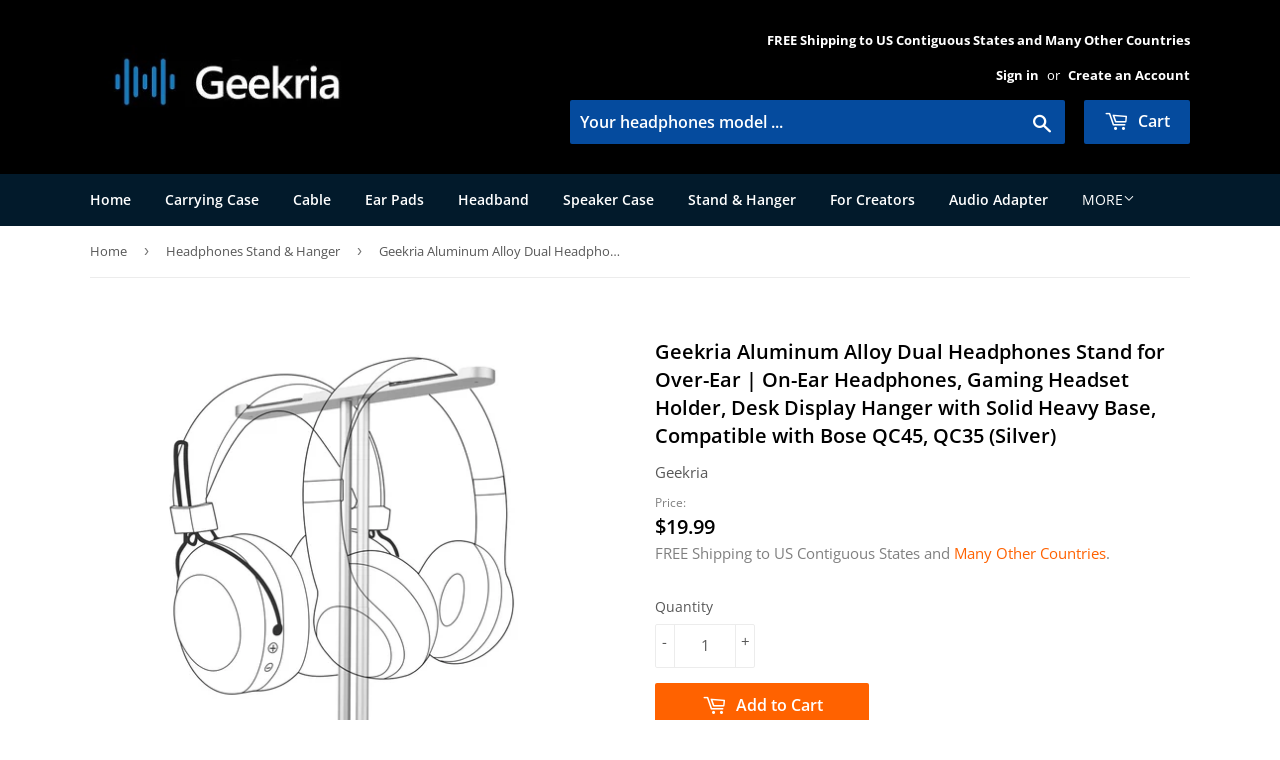

--- FILE ---
content_type: text/html; charset=utf-8
request_url: https://shop.geekria.com/collections/headphones-stand-hanger/products/aluminum-dual-headphones-stand-headset-holder-desk-display-hanger-fit-bose-sennheiser-sony-beyerdynamic-akg-ath-b-o-and-many-earphones-silver
body_size: 27918
content:
<!doctype html>
<html class="no-touch no-js">
  <head>
    <script>
      (function(H){H.className=H.className.replace(/\bno-js\b/,'js')})(document.documentElement)
    </script>
    <!-- Basic page needs ================================================== -->
    <meta charset="utf-8">
    <meta http-equiv="X-UA-Compatible" content="IE=edge,chrome=1">
    <meta name="google-site-verification" content="oyrOUr9-2P46LFUiAKCWKv2MO6qRVzHEKdcwyJQvrL8">

    <script>
      (function(d,s,i){var f,j;f=d.getElementsByTagName(s)[0];j=d.createElement(s);j.async=true;j.src='https://mtag.microsoft.com/tags/'+i+'.js';j.referrerPolicy='no-referrer-when-downgrade';f.parentNode.insertBefore(j,f);})(document,'script','14224931684950');
    </script>

    
      <link rel="shortcut icon" href="//shop.geekria.com/cdn/shop/files/geekria_ads_logo_32x32.jpg?v=1613762469" type="image/png">
    

    <!-- Title and description ================================================== -->
    <title>
      Geekria Aluminum Alloy Dual Headphones Stand for Over-Ear | On-Ear Hea
      
      
      
    </title>

    
      <meta name="description" content="Product Features The headphone stand with unique and stylish design. Ideal for home, office, studio, bedroom, also suitable for exhibition center store display. Using high-quality aluminum, compatible with many kinds of headphones and gaming headsets on market. Headset stand dimensions: 4.7 x 10.2 inches (12 x 26 cm). ">
    

    <!-- Product meta ================================================== -->
    <!-- /snippets/social-meta-tags.liquid -->




<meta property="og:site_name" content="Geekria">
<meta property="og:url" content="https://shop.geekria.com/products/aluminum-dual-headphones-stand-headset-holder-desk-display-hanger-fit-bose-sennheiser-sony-beyerdynamic-akg-ath-b-o-and-many-earphones-silver">
<meta property="og:title" content="Geekria Aluminum Alloy Dual Headphones Stand for Over-Ear | On-Ear Headphones, Gaming Headset Holder, Desk Display Hanger with Solid Heavy Base, Compatible with Bose QC45, QC35 (Silver)">
<meta property="og:type" content="product">
<meta property="og:description" content="Product Features The headphone stand with unique and stylish design. Ideal for home, office, studio, bedroom, also suitable for exhibition center store display. Using high-quality aluminum, compatible with many kinds of headphones and gaming headsets on market. Headset stand dimensions: 4.7 x 10.2 inches (12 x 26 cm). ">

  <meta property="og:price:amount" content="19.99">
  <meta property="og:price:currency" content="USD">

<meta property="og:image" content="http://shop.geekria.com/cdn/shop/files/ac32b50e-54fd-556a-90eb-2b7ce28ad59f_1200x1200.jpg?v=1706122789"><meta property="og:image" content="http://shop.geekria.com/cdn/shop/files/ba748e6d-70f4-5ca2-9fb7-25d8e4043758_1200x1200.jpg?v=1706122792"><meta property="og:image" content="http://shop.geekria.com/cdn/shop/files/b389888d-9f72-5de6-a216-14d350b0d95b_1200x1200.jpg?v=1724740542">
<meta property="og:image:secure_url" content="https://shop.geekria.com/cdn/shop/files/ac32b50e-54fd-556a-90eb-2b7ce28ad59f_1200x1200.jpg?v=1706122789"><meta property="og:image:secure_url" content="https://shop.geekria.com/cdn/shop/files/ba748e6d-70f4-5ca2-9fb7-25d8e4043758_1200x1200.jpg?v=1706122792"><meta property="og:image:secure_url" content="https://shop.geekria.com/cdn/shop/files/b389888d-9f72-5de6-a216-14d350b0d95b_1200x1200.jpg?v=1724740542">


  <meta name="twitter:site" content="@GeekriaUS">

<meta name="twitter:card" content="summary_large_image">
<meta name="twitter:title" content="Geekria Aluminum Alloy Dual Headphones Stand for Over-Ear | On-Ear Headphones, Gaming Headset Holder, Desk Display Hanger with Solid Heavy Base, Compatible with Bose QC45, QC35 (Silver)">
<meta name="twitter:description" content="Product Features The headphone stand with unique and stylish design. Ideal for home, office, studio, bedroom, also suitable for exhibition center store display. Using high-quality aluminum, compatible with many kinds of headphones and gaming headsets on market. Headset stand dimensions: 4.7 x 10.2 inches (12 x 26 cm). ">


    <!-- Helpers ================================================== -->
    <link rel="canonical" href="https://shop.geekria.com/products/aluminum-dual-headphones-stand-headset-holder-desk-display-hanger-fit-bose-sennheiser-sony-beyerdynamic-akg-ath-b-o-and-many-earphones-silver">
    <meta name="viewport" content="width=device-width,initial-scale=1">

    <!-- CSS ================================================== -->
    <link href="//shop.geekria.com/cdn/shop/t/3/assets/theme.scss.css?v=77773538374233807751761192568" rel="stylesheet" type="text/css" media="all" />

    <!-- Header hook for plugins ================================================== -->
    <script>window.performance && window.performance.mark && window.performance.mark('shopify.content_for_header.start');</script><meta name="google-site-verification" content="utRV5mTL0Pe-OR2yh30uz_G4EJn35vyNdCLK6W1Pb6w">
<meta id="shopify-digital-wallet" name="shopify-digital-wallet" content="/24160665652/digital_wallets/dialog">
<meta name="shopify-checkout-api-token" content="7903a4d5c18c6ea2ce23b66fd9cdc659">
<meta id="in-context-paypal-metadata" data-shop-id="24160665652" data-venmo-supported="false" data-environment="production" data-locale="en_US" data-paypal-v4="true" data-currency="USD">
<link rel="alternate" type="application/json+oembed" href="https://shop.geekria.com/products/aluminum-dual-headphones-stand-headset-holder-desk-display-hanger-fit-bose-sennheiser-sony-beyerdynamic-akg-ath-b-o-and-many-earphones-silver.oembed">
<script async="async" src="/checkouts/internal/preloads.js?locale=en-US"></script>
<link rel="preconnect" href="https://shop.app" crossorigin="anonymous">
<script async="async" src="https://shop.app/checkouts/internal/preloads.js?locale=en-US&shop_id=24160665652" crossorigin="anonymous"></script>
<script id="apple-pay-shop-capabilities" type="application/json">{"shopId":24160665652,"countryCode":"US","currencyCode":"USD","merchantCapabilities":["supports3DS"],"merchantId":"gid:\/\/shopify\/Shop\/24160665652","merchantName":"Geekria","requiredBillingContactFields":["postalAddress","email"],"requiredShippingContactFields":["postalAddress","email"],"shippingType":"shipping","supportedNetworks":["visa","masterCard","amex","discover","elo","jcb"],"total":{"type":"pending","label":"Geekria","amount":"1.00"},"shopifyPaymentsEnabled":true,"supportsSubscriptions":true}</script>
<script id="shopify-features" type="application/json">{"accessToken":"7903a4d5c18c6ea2ce23b66fd9cdc659","betas":["rich-media-storefront-analytics"],"domain":"shop.geekria.com","predictiveSearch":true,"shopId":24160665652,"locale":"en"}</script>
<script>var Shopify = Shopify || {};
Shopify.shop = "geekria.myshopify.com";
Shopify.locale = "en";
Shopify.currency = {"active":"USD","rate":"1.0"};
Shopify.country = "US";
Shopify.theme = {"name":"Supply","id":72958640180,"schema_name":"Supply","schema_version":"8.2.3","theme_store_id":679,"role":"main"};
Shopify.theme.handle = "null";
Shopify.theme.style = {"id":null,"handle":null};
Shopify.cdnHost = "shop.geekria.com/cdn";
Shopify.routes = Shopify.routes || {};
Shopify.routes.root = "/";</script>
<script type="module">!function(o){(o.Shopify=o.Shopify||{}).modules=!0}(window);</script>
<script>!function(o){function n(){var o=[];function n(){o.push(Array.prototype.slice.apply(arguments))}return n.q=o,n}var t=o.Shopify=o.Shopify||{};t.loadFeatures=n(),t.autoloadFeatures=n()}(window);</script>
<script>
  window.ShopifyPay = window.ShopifyPay || {};
  window.ShopifyPay.apiHost = "shop.app\/pay";
  window.ShopifyPay.redirectState = null;
</script>
<script id="shop-js-analytics" type="application/json">{"pageType":"product"}</script>
<script defer="defer" async type="module" src="//shop.geekria.com/cdn/shopifycloud/shop-js/modules/v2/client.init-shop-cart-sync_BN7fPSNr.en.esm.js"></script>
<script defer="defer" async type="module" src="//shop.geekria.com/cdn/shopifycloud/shop-js/modules/v2/chunk.common_Cbph3Kss.esm.js"></script>
<script defer="defer" async type="module" src="//shop.geekria.com/cdn/shopifycloud/shop-js/modules/v2/chunk.modal_DKumMAJ1.esm.js"></script>
<script type="module">
  await import("//shop.geekria.com/cdn/shopifycloud/shop-js/modules/v2/client.init-shop-cart-sync_BN7fPSNr.en.esm.js");
await import("//shop.geekria.com/cdn/shopifycloud/shop-js/modules/v2/chunk.common_Cbph3Kss.esm.js");
await import("//shop.geekria.com/cdn/shopifycloud/shop-js/modules/v2/chunk.modal_DKumMAJ1.esm.js");

  window.Shopify.SignInWithShop?.initShopCartSync?.({"fedCMEnabled":true,"windoidEnabled":true});

</script>
<script>
  window.Shopify = window.Shopify || {};
  if (!window.Shopify.featureAssets) window.Shopify.featureAssets = {};
  window.Shopify.featureAssets['shop-js'] = {"shop-cart-sync":["modules/v2/client.shop-cart-sync_CJVUk8Jm.en.esm.js","modules/v2/chunk.common_Cbph3Kss.esm.js","modules/v2/chunk.modal_DKumMAJ1.esm.js"],"init-fed-cm":["modules/v2/client.init-fed-cm_7Fvt41F4.en.esm.js","modules/v2/chunk.common_Cbph3Kss.esm.js","modules/v2/chunk.modal_DKumMAJ1.esm.js"],"init-shop-email-lookup-coordinator":["modules/v2/client.init-shop-email-lookup-coordinator_Cc088_bR.en.esm.js","modules/v2/chunk.common_Cbph3Kss.esm.js","modules/v2/chunk.modal_DKumMAJ1.esm.js"],"init-windoid":["modules/v2/client.init-windoid_hPopwJRj.en.esm.js","modules/v2/chunk.common_Cbph3Kss.esm.js","modules/v2/chunk.modal_DKumMAJ1.esm.js"],"shop-button":["modules/v2/client.shop-button_B0jaPSNF.en.esm.js","modules/v2/chunk.common_Cbph3Kss.esm.js","modules/v2/chunk.modal_DKumMAJ1.esm.js"],"shop-cash-offers":["modules/v2/client.shop-cash-offers_DPIskqss.en.esm.js","modules/v2/chunk.common_Cbph3Kss.esm.js","modules/v2/chunk.modal_DKumMAJ1.esm.js"],"shop-toast-manager":["modules/v2/client.shop-toast-manager_CK7RT69O.en.esm.js","modules/v2/chunk.common_Cbph3Kss.esm.js","modules/v2/chunk.modal_DKumMAJ1.esm.js"],"init-shop-cart-sync":["modules/v2/client.init-shop-cart-sync_BN7fPSNr.en.esm.js","modules/v2/chunk.common_Cbph3Kss.esm.js","modules/v2/chunk.modal_DKumMAJ1.esm.js"],"init-customer-accounts-sign-up":["modules/v2/client.init-customer-accounts-sign-up_CfPf4CXf.en.esm.js","modules/v2/client.shop-login-button_DeIztwXF.en.esm.js","modules/v2/chunk.common_Cbph3Kss.esm.js","modules/v2/chunk.modal_DKumMAJ1.esm.js"],"pay-button":["modules/v2/client.pay-button_CgIwFSYN.en.esm.js","modules/v2/chunk.common_Cbph3Kss.esm.js","modules/v2/chunk.modal_DKumMAJ1.esm.js"],"init-customer-accounts":["modules/v2/client.init-customer-accounts_DQ3x16JI.en.esm.js","modules/v2/client.shop-login-button_DeIztwXF.en.esm.js","modules/v2/chunk.common_Cbph3Kss.esm.js","modules/v2/chunk.modal_DKumMAJ1.esm.js"],"avatar":["modules/v2/client.avatar_BTnouDA3.en.esm.js"],"init-shop-for-new-customer-accounts":["modules/v2/client.init-shop-for-new-customer-accounts_CsZy_esa.en.esm.js","modules/v2/client.shop-login-button_DeIztwXF.en.esm.js","modules/v2/chunk.common_Cbph3Kss.esm.js","modules/v2/chunk.modal_DKumMAJ1.esm.js"],"shop-follow-button":["modules/v2/client.shop-follow-button_BRMJjgGd.en.esm.js","modules/v2/chunk.common_Cbph3Kss.esm.js","modules/v2/chunk.modal_DKumMAJ1.esm.js"],"checkout-modal":["modules/v2/client.checkout-modal_B9Drz_yf.en.esm.js","modules/v2/chunk.common_Cbph3Kss.esm.js","modules/v2/chunk.modal_DKumMAJ1.esm.js"],"shop-login-button":["modules/v2/client.shop-login-button_DeIztwXF.en.esm.js","modules/v2/chunk.common_Cbph3Kss.esm.js","modules/v2/chunk.modal_DKumMAJ1.esm.js"],"lead-capture":["modules/v2/client.lead-capture_DXYzFM3R.en.esm.js","modules/v2/chunk.common_Cbph3Kss.esm.js","modules/v2/chunk.modal_DKumMAJ1.esm.js"],"shop-login":["modules/v2/client.shop-login_CA5pJqmO.en.esm.js","modules/v2/chunk.common_Cbph3Kss.esm.js","modules/v2/chunk.modal_DKumMAJ1.esm.js"],"payment-terms":["modules/v2/client.payment-terms_BxzfvcZJ.en.esm.js","modules/v2/chunk.common_Cbph3Kss.esm.js","modules/v2/chunk.modal_DKumMAJ1.esm.js"]};
</script>
<script>(function() {
  var isLoaded = false;
  function asyncLoad() {
    if (isLoaded) return;
    isLoaded = true;
    var urls = ["\/\/cdn.shopify.com\/proxy\/903253f4f266f01bc223bd27fa3371d632e0a71794f62e29388a74410116d4ca\/bingshoppingtool-t2app-prod.trafficmanager.net\/uet\/tracking_script?shop=geekria.myshopify.com\u0026sp-cache-control=cHVibGljLCBtYXgtYWdlPTkwMA","https:\/\/cdn.shopify.com\/s\/files\/1\/0241\/6066\/5652\/t\/3\/assets\/spreadrwidget.js?v=1676158147\u0026shop=geekria.myshopify.com","\/\/cdn.shopify.com\/proxy\/1927c9e68cbc962dc108e0c24562aa313a382e540c24562e2da2b4198ed042d4\/bingshoppingtool-t2app-prod.trafficmanager.net\/api\/ShopifyMT\/v1\/uet\/tracking_script?shop=geekria.myshopify.com\u0026sp-cache-control=cHVibGljLCBtYXgtYWdlPTkwMA"];
    for (var i = 0; i < urls.length; i++) {
      var s = document.createElement('script');
      s.type = 'text/javascript';
      s.async = true;
      s.src = urls[i];
      var x = document.getElementsByTagName('script')[0];
      x.parentNode.insertBefore(s, x);
    }
  };
  if(window.attachEvent) {
    window.attachEvent('onload', asyncLoad);
  } else {
    window.addEventListener('load', asyncLoad, false);
  }
})();</script>
<script id="__st">var __st={"a":24160665652,"offset":-28800,"reqid":"c69be7b2-77bf-41f3-bd89-52bdb5eef9c7-1769997390","pageurl":"shop.geekria.com\/collections\/headphones-stand-hanger\/products\/aluminum-dual-headphones-stand-headset-holder-desk-display-hanger-fit-bose-sennheiser-sony-beyerdynamic-akg-ath-b-o-and-many-earphones-silver","u":"0da12c8be162","p":"product","rtyp":"product","rid":3682198618164};</script>
<script>window.ShopifyPaypalV4VisibilityTracking = true;</script>
<script id="captcha-bootstrap">!function(){'use strict';const t='contact',e='account',n='new_comment',o=[[t,t],['blogs',n],['comments',n],[t,'customer']],c=[[e,'customer_login'],[e,'guest_login'],[e,'recover_customer_password'],[e,'create_customer']],r=t=>t.map((([t,e])=>`form[action*='/${t}']:not([data-nocaptcha='true']) input[name='form_type'][value='${e}']`)).join(','),a=t=>()=>t?[...document.querySelectorAll(t)].map((t=>t.form)):[];function s(){const t=[...o],e=r(t);return a(e)}const i='password',u='form_key',d=['recaptcha-v3-token','g-recaptcha-response','h-captcha-response',i],f=()=>{try{return window.sessionStorage}catch{return}},m='__shopify_v',_=t=>t.elements[u];function p(t,e,n=!1){try{const o=window.sessionStorage,c=JSON.parse(o.getItem(e)),{data:r}=function(t){const{data:e,action:n}=t;return t[m]||n?{data:e,action:n}:{data:t,action:n}}(c);for(const[e,n]of Object.entries(r))t.elements[e]&&(t.elements[e].value=n);n&&o.removeItem(e)}catch(o){console.error('form repopulation failed',{error:o})}}const l='form_type',E='cptcha';function T(t){t.dataset[E]=!0}const w=window,h=w.document,L='Shopify',v='ce_forms',y='captcha';let A=!1;((t,e)=>{const n=(g='f06e6c50-85a8-45c8-87d0-21a2b65856fe',I='https://cdn.shopify.com/shopifycloud/storefront-forms-hcaptcha/ce_storefront_forms_captcha_hcaptcha.v1.5.2.iife.js',D={infoText:'Protected by hCaptcha',privacyText:'Privacy',termsText:'Terms'},(t,e,n)=>{const o=w[L][v],c=o.bindForm;if(c)return c(t,g,e,D).then(n);var r;o.q.push([[t,g,e,D],n]),r=I,A||(h.body.append(Object.assign(h.createElement('script'),{id:'captcha-provider',async:!0,src:r})),A=!0)});var g,I,D;w[L]=w[L]||{},w[L][v]=w[L][v]||{},w[L][v].q=[],w[L][y]=w[L][y]||{},w[L][y].protect=function(t,e){n(t,void 0,e),T(t)},Object.freeze(w[L][y]),function(t,e,n,w,h,L){const[v,y,A,g]=function(t,e,n){const i=e?o:[],u=t?c:[],d=[...i,...u],f=r(d),m=r(i),_=r(d.filter((([t,e])=>n.includes(e))));return[a(f),a(m),a(_),s()]}(w,h,L),I=t=>{const e=t.target;return e instanceof HTMLFormElement?e:e&&e.form},D=t=>v().includes(t);t.addEventListener('submit',(t=>{const e=I(t);if(!e)return;const n=D(e)&&!e.dataset.hcaptchaBound&&!e.dataset.recaptchaBound,o=_(e),c=g().includes(e)&&(!o||!o.value);(n||c)&&t.preventDefault(),c&&!n&&(function(t){try{if(!f())return;!function(t){const e=f();if(!e)return;const n=_(t);if(!n)return;const o=n.value;o&&e.removeItem(o)}(t);const e=Array.from(Array(32),(()=>Math.random().toString(36)[2])).join('');!function(t,e){_(t)||t.append(Object.assign(document.createElement('input'),{type:'hidden',name:u})),t.elements[u].value=e}(t,e),function(t,e){const n=f();if(!n)return;const o=[...t.querySelectorAll(`input[type='${i}']`)].map((({name:t})=>t)),c=[...d,...o],r={};for(const[a,s]of new FormData(t).entries())c.includes(a)||(r[a]=s);n.setItem(e,JSON.stringify({[m]:1,action:t.action,data:r}))}(t,e)}catch(e){console.error('failed to persist form',e)}}(e),e.submit())}));const S=(t,e)=>{t&&!t.dataset[E]&&(n(t,e.some((e=>e===t))),T(t))};for(const o of['focusin','change'])t.addEventListener(o,(t=>{const e=I(t);D(e)&&S(e,y())}));const B=e.get('form_key'),M=e.get(l),P=B&&M;t.addEventListener('DOMContentLoaded',(()=>{const t=y();if(P)for(const e of t)e.elements[l].value===M&&p(e,B);[...new Set([...A(),...v().filter((t=>'true'===t.dataset.shopifyCaptcha))])].forEach((e=>S(e,t)))}))}(h,new URLSearchParams(w.location.search),n,t,e,['guest_login'])})(!0,!0)}();</script>
<script integrity="sha256-4kQ18oKyAcykRKYeNunJcIwy7WH5gtpwJnB7kiuLZ1E=" data-source-attribution="shopify.loadfeatures" defer="defer" src="//shop.geekria.com/cdn/shopifycloud/storefront/assets/storefront/load_feature-a0a9edcb.js" crossorigin="anonymous"></script>
<script crossorigin="anonymous" defer="defer" src="//shop.geekria.com/cdn/shopifycloud/storefront/assets/shopify_pay/storefront-65b4c6d7.js?v=20250812"></script>
<script data-source-attribution="shopify.dynamic_checkout.dynamic.init">var Shopify=Shopify||{};Shopify.PaymentButton=Shopify.PaymentButton||{isStorefrontPortableWallets:!0,init:function(){window.Shopify.PaymentButton.init=function(){};var t=document.createElement("script");t.src="https://shop.geekria.com/cdn/shopifycloud/portable-wallets/latest/portable-wallets.en.js",t.type="module",document.head.appendChild(t)}};
</script>
<script data-source-attribution="shopify.dynamic_checkout.buyer_consent">
  function portableWalletsHideBuyerConsent(e){var t=document.getElementById("shopify-buyer-consent"),n=document.getElementById("shopify-subscription-policy-button");t&&n&&(t.classList.add("hidden"),t.setAttribute("aria-hidden","true"),n.removeEventListener("click",e))}function portableWalletsShowBuyerConsent(e){var t=document.getElementById("shopify-buyer-consent"),n=document.getElementById("shopify-subscription-policy-button");t&&n&&(t.classList.remove("hidden"),t.removeAttribute("aria-hidden"),n.addEventListener("click",e))}window.Shopify?.PaymentButton&&(window.Shopify.PaymentButton.hideBuyerConsent=portableWalletsHideBuyerConsent,window.Shopify.PaymentButton.showBuyerConsent=portableWalletsShowBuyerConsent);
</script>
<script data-source-attribution="shopify.dynamic_checkout.cart.bootstrap">document.addEventListener("DOMContentLoaded",(function(){function t(){return document.querySelector("shopify-accelerated-checkout-cart, shopify-accelerated-checkout")}if(t())Shopify.PaymentButton.init();else{new MutationObserver((function(e,n){t()&&(Shopify.PaymentButton.init(),n.disconnect())})).observe(document.body,{childList:!0,subtree:!0})}}));
</script>
<script id='scb4127' type='text/javascript' async='' src='https://shop.geekria.com/cdn/shopifycloud/privacy-banner/storefront-banner.js'></script><link id="shopify-accelerated-checkout-styles" rel="stylesheet" media="screen" href="https://shop.geekria.com/cdn/shopifycloud/portable-wallets/latest/accelerated-checkout-backwards-compat.css" crossorigin="anonymous">
<style id="shopify-accelerated-checkout-cart">
        #shopify-buyer-consent {
  margin-top: 1em;
  display: inline-block;
  width: 100%;
}

#shopify-buyer-consent.hidden {
  display: none;
}

#shopify-subscription-policy-button {
  background: none;
  border: none;
  padding: 0;
  text-decoration: underline;
  font-size: inherit;
  cursor: pointer;
}

#shopify-subscription-policy-button::before {
  box-shadow: none;
}

      </style>

<script>window.performance && window.performance.mark && window.performance.mark('shopify.content_for_header.end');</script>

    
    

    <script src="//shop.geekria.com/cdn/shop/t/3/assets/jquery-2.2.3.min.js?v=58211863146907186831558511525" type="text/javascript"></script>

    <script src="//shop.geekria.com/cdn/shop/t/3/assets/lazysizes.min.js?v=8147953233334221341558511525" async="async"></script>
    <script src="//shop.geekria.com/cdn/shop/t/3/assets/vendor.js?v=106177282645720727331558511526" defer="defer"></script>
    <script src="//shop.geekria.com/cdn/shop/t/3/assets/theme.js?v=89099465540171999791625443023" defer="defer"></script>

  <link href="https://monorail-edge.shopifysvc.com" rel="dns-prefetch">
<script>(function(){if ("sendBeacon" in navigator && "performance" in window) {try {var session_token_from_headers = performance.getEntriesByType('navigation')[0].serverTiming.find(x => x.name == '_s').description;} catch {var session_token_from_headers = undefined;}var session_cookie_matches = document.cookie.match(/_shopify_s=([^;]*)/);var session_token_from_cookie = session_cookie_matches && session_cookie_matches.length === 2 ? session_cookie_matches[1] : "";var session_token = session_token_from_headers || session_token_from_cookie || "";function handle_abandonment_event(e) {var entries = performance.getEntries().filter(function(entry) {return /monorail-edge.shopifysvc.com/.test(entry.name);});if (!window.abandonment_tracked && entries.length === 0) {window.abandonment_tracked = true;var currentMs = Date.now();var navigation_start = performance.timing.navigationStart;var payload = {shop_id: 24160665652,url: window.location.href,navigation_start,duration: currentMs - navigation_start,session_token,page_type: "product"};window.navigator.sendBeacon("https://monorail-edge.shopifysvc.com/v1/produce", JSON.stringify({schema_id: "online_store_buyer_site_abandonment/1.1",payload: payload,metadata: {event_created_at_ms: currentMs,event_sent_at_ms: currentMs}}));}}window.addEventListener('pagehide', handle_abandonment_event);}}());</script>
<script id="web-pixels-manager-setup">(function e(e,d,r,n,o){if(void 0===o&&(o={}),!Boolean(null===(a=null===(i=window.Shopify)||void 0===i?void 0:i.analytics)||void 0===a?void 0:a.replayQueue)){var i,a;window.Shopify=window.Shopify||{};var t=window.Shopify;t.analytics=t.analytics||{};var s=t.analytics;s.replayQueue=[],s.publish=function(e,d,r){return s.replayQueue.push([e,d,r]),!0};try{self.performance.mark("wpm:start")}catch(e){}var l=function(){var e={modern:/Edge?\/(1{2}[4-9]|1[2-9]\d|[2-9]\d{2}|\d{4,})\.\d+(\.\d+|)|Firefox\/(1{2}[4-9]|1[2-9]\d|[2-9]\d{2}|\d{4,})\.\d+(\.\d+|)|Chrom(ium|e)\/(9{2}|\d{3,})\.\d+(\.\d+|)|(Maci|X1{2}).+ Version\/(15\.\d+|(1[6-9]|[2-9]\d|\d{3,})\.\d+)([,.]\d+|)( \(\w+\)|)( Mobile\/\w+|) Safari\/|Chrome.+OPR\/(9{2}|\d{3,})\.\d+\.\d+|(CPU[ +]OS|iPhone[ +]OS|CPU[ +]iPhone|CPU IPhone OS|CPU iPad OS)[ +]+(15[._]\d+|(1[6-9]|[2-9]\d|\d{3,})[._]\d+)([._]\d+|)|Android:?[ /-](13[3-9]|1[4-9]\d|[2-9]\d{2}|\d{4,})(\.\d+|)(\.\d+|)|Android.+Firefox\/(13[5-9]|1[4-9]\d|[2-9]\d{2}|\d{4,})\.\d+(\.\d+|)|Android.+Chrom(ium|e)\/(13[3-9]|1[4-9]\d|[2-9]\d{2}|\d{4,})\.\d+(\.\d+|)|SamsungBrowser\/([2-9]\d|\d{3,})\.\d+/,legacy:/Edge?\/(1[6-9]|[2-9]\d|\d{3,})\.\d+(\.\d+|)|Firefox\/(5[4-9]|[6-9]\d|\d{3,})\.\d+(\.\d+|)|Chrom(ium|e)\/(5[1-9]|[6-9]\d|\d{3,})\.\d+(\.\d+|)([\d.]+$|.*Safari\/(?![\d.]+ Edge\/[\d.]+$))|(Maci|X1{2}).+ Version\/(10\.\d+|(1[1-9]|[2-9]\d|\d{3,})\.\d+)([,.]\d+|)( \(\w+\)|)( Mobile\/\w+|) Safari\/|Chrome.+OPR\/(3[89]|[4-9]\d|\d{3,})\.\d+\.\d+|(CPU[ +]OS|iPhone[ +]OS|CPU[ +]iPhone|CPU IPhone OS|CPU iPad OS)[ +]+(10[._]\d+|(1[1-9]|[2-9]\d|\d{3,})[._]\d+)([._]\d+|)|Android:?[ /-](13[3-9]|1[4-9]\d|[2-9]\d{2}|\d{4,})(\.\d+|)(\.\d+|)|Mobile Safari.+OPR\/([89]\d|\d{3,})\.\d+\.\d+|Android.+Firefox\/(13[5-9]|1[4-9]\d|[2-9]\d{2}|\d{4,})\.\d+(\.\d+|)|Android.+Chrom(ium|e)\/(13[3-9]|1[4-9]\d|[2-9]\d{2}|\d{4,})\.\d+(\.\d+|)|Android.+(UC? ?Browser|UCWEB|U3)[ /]?(15\.([5-9]|\d{2,})|(1[6-9]|[2-9]\d|\d{3,})\.\d+)\.\d+|SamsungBrowser\/(5\.\d+|([6-9]|\d{2,})\.\d+)|Android.+MQ{2}Browser\/(14(\.(9|\d{2,})|)|(1[5-9]|[2-9]\d|\d{3,})(\.\d+|))(\.\d+|)|K[Aa][Ii]OS\/(3\.\d+|([4-9]|\d{2,})\.\d+)(\.\d+|)/},d=e.modern,r=e.legacy,n=navigator.userAgent;return n.match(d)?"modern":n.match(r)?"legacy":"unknown"}(),u="modern"===l?"modern":"legacy",c=(null!=n?n:{modern:"",legacy:""})[u],f=function(e){return[e.baseUrl,"/wpm","/b",e.hashVersion,"modern"===e.buildTarget?"m":"l",".js"].join("")}({baseUrl:d,hashVersion:r,buildTarget:u}),m=function(e){var d=e.version,r=e.bundleTarget,n=e.surface,o=e.pageUrl,i=e.monorailEndpoint;return{emit:function(e){var a=e.status,t=e.errorMsg,s=(new Date).getTime(),l=JSON.stringify({metadata:{event_sent_at_ms:s},events:[{schema_id:"web_pixels_manager_load/3.1",payload:{version:d,bundle_target:r,page_url:o,status:a,surface:n,error_msg:t},metadata:{event_created_at_ms:s}}]});if(!i)return console&&console.warn&&console.warn("[Web Pixels Manager] No Monorail endpoint provided, skipping logging."),!1;try{return self.navigator.sendBeacon.bind(self.navigator)(i,l)}catch(e){}var u=new XMLHttpRequest;try{return u.open("POST",i,!0),u.setRequestHeader("Content-Type","text/plain"),u.send(l),!0}catch(e){return console&&console.warn&&console.warn("[Web Pixels Manager] Got an unhandled error while logging to Monorail."),!1}}}}({version:r,bundleTarget:l,surface:e.surface,pageUrl:self.location.href,monorailEndpoint:e.monorailEndpoint});try{o.browserTarget=l,function(e){var d=e.src,r=e.async,n=void 0===r||r,o=e.onload,i=e.onerror,a=e.sri,t=e.scriptDataAttributes,s=void 0===t?{}:t,l=document.createElement("script"),u=document.querySelector("head"),c=document.querySelector("body");if(l.async=n,l.src=d,a&&(l.integrity=a,l.crossOrigin="anonymous"),s)for(var f in s)if(Object.prototype.hasOwnProperty.call(s,f))try{l.dataset[f]=s[f]}catch(e){}if(o&&l.addEventListener("load",o),i&&l.addEventListener("error",i),u)u.appendChild(l);else{if(!c)throw new Error("Did not find a head or body element to append the script");c.appendChild(l)}}({src:f,async:!0,onload:function(){if(!function(){var e,d;return Boolean(null===(d=null===(e=window.Shopify)||void 0===e?void 0:e.analytics)||void 0===d?void 0:d.initialized)}()){var d=window.webPixelsManager.init(e)||void 0;if(d){var r=window.Shopify.analytics;r.replayQueue.forEach((function(e){var r=e[0],n=e[1],o=e[2];d.publishCustomEvent(r,n,o)})),r.replayQueue=[],r.publish=d.publishCustomEvent,r.visitor=d.visitor,r.initialized=!0}}},onerror:function(){return m.emit({status:"failed",errorMsg:"".concat(f," has failed to load")})},sri:function(e){var d=/^sha384-[A-Za-z0-9+/=]+$/;return"string"==typeof e&&d.test(e)}(c)?c:"",scriptDataAttributes:o}),m.emit({status:"loading"})}catch(e){m.emit({status:"failed",errorMsg:(null==e?void 0:e.message)||"Unknown error"})}}})({shopId: 24160665652,storefrontBaseUrl: "https://shop.geekria.com",extensionsBaseUrl: "https://extensions.shopifycdn.com/cdn/shopifycloud/web-pixels-manager",monorailEndpoint: "https://monorail-edge.shopifysvc.com/unstable/produce_batch",surface: "storefront-renderer",enabledBetaFlags: ["2dca8a86"],webPixelsConfigList: [{"id":"403865694","configuration":"{\"config\":\"{\\\"pixel_id\\\":\\\"GT-573C2TS\\\",\\\"target_country\\\":\\\"US\\\",\\\"gtag_events\\\":[{\\\"type\\\":\\\"purchase\\\",\\\"action_label\\\":\\\"MC-77GK6RD8LR\\\"},{\\\"type\\\":\\\"page_view\\\",\\\"action_label\\\":\\\"MC-77GK6RD8LR\\\"},{\\\"type\\\":\\\"view_item\\\",\\\"action_label\\\":\\\"MC-77GK6RD8LR\\\"}],\\\"enable_monitoring_mode\\\":false}\"}","eventPayloadVersion":"v1","runtimeContext":"OPEN","scriptVersion":"b2a88bafab3e21179ed38636efcd8a93","type":"APP","apiClientId":1780363,"privacyPurposes":[],"dataSharingAdjustments":{"protectedCustomerApprovalScopes":["read_customer_address","read_customer_email","read_customer_name","read_customer_personal_data","read_customer_phone"]}},{"id":"154927198","configuration":"{\"ti\":\"97022076\",\"endpoint\":\"https:\/\/bat.bing.com\/action\/0\"}","eventPayloadVersion":"v1","runtimeContext":"STRICT","scriptVersion":"5ee93563fe31b11d2d65e2f09a5229dc","type":"APP","apiClientId":2997493,"privacyPurposes":["ANALYTICS","MARKETING","SALE_OF_DATA"],"dataSharingAdjustments":{"protectedCustomerApprovalScopes":["read_customer_personal_data"]}},{"id":"4292702","configuration":"{\"myshopifyDomain\":\"geekria.myshopify.com\"}","eventPayloadVersion":"v1","runtimeContext":"STRICT","scriptVersion":"23b97d18e2aa74363140dc29c9284e87","type":"APP","apiClientId":2775569,"privacyPurposes":["ANALYTICS","MARKETING","SALE_OF_DATA"],"dataSharingAdjustments":{"protectedCustomerApprovalScopes":["read_customer_address","read_customer_email","read_customer_name","read_customer_phone","read_customer_personal_data"]}},{"id":"85033054","eventPayloadVersion":"v1","runtimeContext":"LAX","scriptVersion":"1","type":"CUSTOM","privacyPurposes":["ANALYTICS"],"name":"Google Analytics tag (migrated)"},{"id":"shopify-app-pixel","configuration":"{}","eventPayloadVersion":"v1","runtimeContext":"STRICT","scriptVersion":"0450","apiClientId":"shopify-pixel","type":"APP","privacyPurposes":["ANALYTICS","MARKETING"]},{"id":"shopify-custom-pixel","eventPayloadVersion":"v1","runtimeContext":"LAX","scriptVersion":"0450","apiClientId":"shopify-pixel","type":"CUSTOM","privacyPurposes":["ANALYTICS","MARKETING"]}],isMerchantRequest: false,initData: {"shop":{"name":"Geekria","paymentSettings":{"currencyCode":"USD"},"myshopifyDomain":"geekria.myshopify.com","countryCode":"US","storefrontUrl":"https:\/\/shop.geekria.com"},"customer":null,"cart":null,"checkout":null,"productVariants":[{"price":{"amount":19.99,"currencyCode":"USD"},"product":{"title":"Geekria Aluminum Alloy Dual Headphones Stand for Over-Ear | On-Ear Headphones, Gaming Headset Holder, Desk Display Hanger with Solid Heavy Base, Compatible with Bose QC45, QC35 (Silver)","vendor":"Geekria","id":"3682198618164","untranslatedTitle":"Geekria Aluminum Alloy Dual Headphones Stand for Over-Ear | On-Ear Headphones, Gaming Headset Holder, Desk Display Hanger with Solid Heavy Base, Compatible with Bose QC45, QC35 (Silver)","url":"\/products\/aluminum-dual-headphones-stand-headset-holder-desk-display-hanger-fit-bose-sennheiser-sony-beyerdynamic-akg-ath-b-o-and-many-earphones-silver","type":"headphone-accessories"},"id":"28606411079732","image":{"src":"\/\/shop.geekria.com\/cdn\/shop\/files\/ac32b50e-54fd-556a-90eb-2b7ce28ad59f.jpg?v=1706122789"},"sku":"US-1-XFDZ-EJP-EJJ-0033-07","title":"Default Title","untranslatedTitle":"Default Title"}],"purchasingCompany":null},},"https://shop.geekria.com/cdn","1d2a099fw23dfb22ep557258f5m7a2edbae",{"modern":"","legacy":""},{"shopId":"24160665652","storefrontBaseUrl":"https:\/\/shop.geekria.com","extensionBaseUrl":"https:\/\/extensions.shopifycdn.com\/cdn\/shopifycloud\/web-pixels-manager","surface":"storefront-renderer","enabledBetaFlags":"[\"2dca8a86\"]","isMerchantRequest":"false","hashVersion":"1d2a099fw23dfb22ep557258f5m7a2edbae","publish":"custom","events":"[[\"page_viewed\",{}],[\"product_viewed\",{\"productVariant\":{\"price\":{\"amount\":19.99,\"currencyCode\":\"USD\"},\"product\":{\"title\":\"Geekria Aluminum Alloy Dual Headphones Stand for Over-Ear | On-Ear Headphones, Gaming Headset Holder, Desk Display Hanger with Solid Heavy Base, Compatible with Bose QC45, QC35 (Silver)\",\"vendor\":\"Geekria\",\"id\":\"3682198618164\",\"untranslatedTitle\":\"Geekria Aluminum Alloy Dual Headphones Stand for Over-Ear | On-Ear Headphones, Gaming Headset Holder, Desk Display Hanger with Solid Heavy Base, Compatible with Bose QC45, QC35 (Silver)\",\"url\":\"\/products\/aluminum-dual-headphones-stand-headset-holder-desk-display-hanger-fit-bose-sennheiser-sony-beyerdynamic-akg-ath-b-o-and-many-earphones-silver\",\"type\":\"headphone-accessories\"},\"id\":\"28606411079732\",\"image\":{\"src\":\"\/\/shop.geekria.com\/cdn\/shop\/files\/ac32b50e-54fd-556a-90eb-2b7ce28ad59f.jpg?v=1706122789\"},\"sku\":\"US-1-XFDZ-EJP-EJJ-0033-07\",\"title\":\"Default Title\",\"untranslatedTitle\":\"Default Title\"}}]]"});</script><script>
  window.ShopifyAnalytics = window.ShopifyAnalytics || {};
  window.ShopifyAnalytics.meta = window.ShopifyAnalytics.meta || {};
  window.ShopifyAnalytics.meta.currency = 'USD';
  var meta = {"product":{"id":3682198618164,"gid":"gid:\/\/shopify\/Product\/3682198618164","vendor":"Geekria","type":"headphone-accessories","handle":"aluminum-dual-headphones-stand-headset-holder-desk-display-hanger-fit-bose-sennheiser-sony-beyerdynamic-akg-ath-b-o-and-many-earphones-silver","variants":[{"id":28606411079732,"price":1999,"name":"Geekria Aluminum Alloy Dual Headphones Stand for Over-Ear | On-Ear Headphones, Gaming Headset Holder, Desk Display Hanger with Solid Heavy Base, Compatible with Bose QC45, QC35 (Silver)","public_title":null,"sku":"US-1-XFDZ-EJP-EJJ-0033-07"}],"remote":false},"page":{"pageType":"product","resourceType":"product","resourceId":3682198618164,"requestId":"c69be7b2-77bf-41f3-bd89-52bdb5eef9c7-1769997390"}};
  for (var attr in meta) {
    window.ShopifyAnalytics.meta[attr] = meta[attr];
  }
</script>
<script class="analytics">
  (function () {
    var customDocumentWrite = function(content) {
      var jquery = null;

      if (window.jQuery) {
        jquery = window.jQuery;
      } else if (window.Checkout && window.Checkout.$) {
        jquery = window.Checkout.$;
      }

      if (jquery) {
        jquery('body').append(content);
      }
    };

    var hasLoggedConversion = function(token) {
      if (token) {
        return document.cookie.indexOf('loggedConversion=' + token) !== -1;
      }
      return false;
    }

    var setCookieIfConversion = function(token) {
      if (token) {
        var twoMonthsFromNow = new Date(Date.now());
        twoMonthsFromNow.setMonth(twoMonthsFromNow.getMonth() + 2);

        document.cookie = 'loggedConversion=' + token + '; expires=' + twoMonthsFromNow;
      }
    }

    var trekkie = window.ShopifyAnalytics.lib = window.trekkie = window.trekkie || [];
    if (trekkie.integrations) {
      return;
    }
    trekkie.methods = [
      'identify',
      'page',
      'ready',
      'track',
      'trackForm',
      'trackLink'
    ];
    trekkie.factory = function(method) {
      return function() {
        var args = Array.prototype.slice.call(arguments);
        args.unshift(method);
        trekkie.push(args);
        return trekkie;
      };
    };
    for (var i = 0; i < trekkie.methods.length; i++) {
      var key = trekkie.methods[i];
      trekkie[key] = trekkie.factory(key);
    }
    trekkie.load = function(config) {
      trekkie.config = config || {};
      trekkie.config.initialDocumentCookie = document.cookie;
      var first = document.getElementsByTagName('script')[0];
      var script = document.createElement('script');
      script.type = 'text/javascript';
      script.onerror = function(e) {
        var scriptFallback = document.createElement('script');
        scriptFallback.type = 'text/javascript';
        scriptFallback.onerror = function(error) {
                var Monorail = {
      produce: function produce(monorailDomain, schemaId, payload) {
        var currentMs = new Date().getTime();
        var event = {
          schema_id: schemaId,
          payload: payload,
          metadata: {
            event_created_at_ms: currentMs,
            event_sent_at_ms: currentMs
          }
        };
        return Monorail.sendRequest("https://" + monorailDomain + "/v1/produce", JSON.stringify(event));
      },
      sendRequest: function sendRequest(endpointUrl, payload) {
        // Try the sendBeacon API
        if (window && window.navigator && typeof window.navigator.sendBeacon === 'function' && typeof window.Blob === 'function' && !Monorail.isIos12()) {
          var blobData = new window.Blob([payload], {
            type: 'text/plain'
          });

          if (window.navigator.sendBeacon(endpointUrl, blobData)) {
            return true;
          } // sendBeacon was not successful

        } // XHR beacon

        var xhr = new XMLHttpRequest();

        try {
          xhr.open('POST', endpointUrl);
          xhr.setRequestHeader('Content-Type', 'text/plain');
          xhr.send(payload);
        } catch (e) {
          console.log(e);
        }

        return false;
      },
      isIos12: function isIos12() {
        return window.navigator.userAgent.lastIndexOf('iPhone; CPU iPhone OS 12_') !== -1 || window.navigator.userAgent.lastIndexOf('iPad; CPU OS 12_') !== -1;
      }
    };
    Monorail.produce('monorail-edge.shopifysvc.com',
      'trekkie_storefront_load_errors/1.1',
      {shop_id: 24160665652,
      theme_id: 72958640180,
      app_name: "storefront",
      context_url: window.location.href,
      source_url: "//shop.geekria.com/cdn/s/trekkie.storefront.c59ea00e0474b293ae6629561379568a2d7c4bba.min.js"});

        };
        scriptFallback.async = true;
        scriptFallback.src = '//shop.geekria.com/cdn/s/trekkie.storefront.c59ea00e0474b293ae6629561379568a2d7c4bba.min.js';
        first.parentNode.insertBefore(scriptFallback, first);
      };
      script.async = true;
      script.src = '//shop.geekria.com/cdn/s/trekkie.storefront.c59ea00e0474b293ae6629561379568a2d7c4bba.min.js';
      first.parentNode.insertBefore(script, first);
    };
    trekkie.load(
      {"Trekkie":{"appName":"storefront","development":false,"defaultAttributes":{"shopId":24160665652,"isMerchantRequest":null,"themeId":72958640180,"themeCityHash":"1798003619240986322","contentLanguage":"en","currency":"USD","eventMetadataId":"6021917e-9b8c-4770-9b34-7b0455fa9b92"},"isServerSideCookieWritingEnabled":true,"monorailRegion":"shop_domain","enabledBetaFlags":["65f19447","b5387b81"]},"Session Attribution":{},"S2S":{"facebookCapiEnabled":false,"source":"trekkie-storefront-renderer","apiClientId":580111}}
    );

    var loaded = false;
    trekkie.ready(function() {
      if (loaded) return;
      loaded = true;

      window.ShopifyAnalytics.lib = window.trekkie;

      var originalDocumentWrite = document.write;
      document.write = customDocumentWrite;
      try { window.ShopifyAnalytics.merchantGoogleAnalytics.call(this); } catch(error) {};
      document.write = originalDocumentWrite;

      window.ShopifyAnalytics.lib.page(null,{"pageType":"product","resourceType":"product","resourceId":3682198618164,"requestId":"c69be7b2-77bf-41f3-bd89-52bdb5eef9c7-1769997390","shopifyEmitted":true});

      var match = window.location.pathname.match(/checkouts\/(.+)\/(thank_you|post_purchase)/)
      var token = match? match[1]: undefined;
      if (!hasLoggedConversion(token)) {
        setCookieIfConversion(token);
        window.ShopifyAnalytics.lib.track("Viewed Product",{"currency":"USD","variantId":28606411079732,"productId":3682198618164,"productGid":"gid:\/\/shopify\/Product\/3682198618164","name":"Geekria Aluminum Alloy Dual Headphones Stand for Over-Ear | On-Ear Headphones, Gaming Headset Holder, Desk Display Hanger with Solid Heavy Base, Compatible with Bose QC45, QC35 (Silver)","price":"19.99","sku":"US-1-XFDZ-EJP-EJJ-0033-07","brand":"Geekria","variant":null,"category":"headphone-accessories","nonInteraction":true,"remote":false},undefined,undefined,{"shopifyEmitted":true});
      window.ShopifyAnalytics.lib.track("monorail:\/\/trekkie_storefront_viewed_product\/1.1",{"currency":"USD","variantId":28606411079732,"productId":3682198618164,"productGid":"gid:\/\/shopify\/Product\/3682198618164","name":"Geekria Aluminum Alloy Dual Headphones Stand for Over-Ear | On-Ear Headphones, Gaming Headset Holder, Desk Display Hanger with Solid Heavy Base, Compatible with Bose QC45, QC35 (Silver)","price":"19.99","sku":"US-1-XFDZ-EJP-EJJ-0033-07","brand":"Geekria","variant":null,"category":"headphone-accessories","nonInteraction":true,"remote":false,"referer":"https:\/\/shop.geekria.com\/collections\/headphones-stand-hanger\/products\/aluminum-dual-headphones-stand-headset-holder-desk-display-hanger-fit-bose-sennheiser-sony-beyerdynamic-akg-ath-b-o-and-many-earphones-silver"});
      }
    });


        var eventsListenerScript = document.createElement('script');
        eventsListenerScript.async = true;
        eventsListenerScript.src = "//shop.geekria.com/cdn/shopifycloud/storefront/assets/shop_events_listener-3da45d37.js";
        document.getElementsByTagName('head')[0].appendChild(eventsListenerScript);

})();</script>
  <script>
  if (!window.ga || (window.ga && typeof window.ga !== 'function')) {
    window.ga = function ga() {
      (window.ga.q = window.ga.q || []).push(arguments);
      if (window.Shopify && window.Shopify.analytics && typeof window.Shopify.analytics.publish === 'function') {
        window.Shopify.analytics.publish("ga_stub_called", {}, {sendTo: "google_osp_migration"});
      }
      console.error("Shopify's Google Analytics stub called with:", Array.from(arguments), "\nSee https://help.shopify.com/manual/promoting-marketing/pixels/pixel-migration#google for more information.");
    };
    if (window.Shopify && window.Shopify.analytics && typeof window.Shopify.analytics.publish === 'function') {
      window.Shopify.analytics.publish("ga_stub_initialized", {}, {sendTo: "google_osp_migration"});
    }
  }
</script>
<script
  defer
  src="https://shop.geekria.com/cdn/shopifycloud/perf-kit/shopify-perf-kit-3.1.0.min.js"
  data-application="storefront-renderer"
  data-shop-id="24160665652"
  data-render-region="gcp-us-central1"
  data-page-type="product"
  data-theme-instance-id="72958640180"
  data-theme-name="Supply"
  data-theme-version="8.2.3"
  data-monorail-region="shop_domain"
  data-resource-timing-sampling-rate="10"
  data-shs="true"
  data-shs-beacon="true"
  data-shs-export-with-fetch="true"
  data-shs-logs-sample-rate="1"
  data-shs-beacon-endpoint="https://shop.geekria.com/api/collect"
></script>
</head>

  <body
    id="geekria-aluminum-alloy-dual-headphones-stand-for-over-ear-on-ear-hea"
    class="template-product"
  >
    <div id="shopify-section-header" class="shopify-section header-section"><header class="site-header" role="banner" data-section-id="header" data-section-type="header-section">
  <div class="wrapper">

    <div class="grid--full">
      <div class="grid-item large--one-third">
        
          <div class="h1 header-logo" itemscope itemtype="http://schema.org/Organization">
        
          
          

          <a href="/" itemprop="url">
            <div class="lazyload__image-wrapper no-js header-logo__image" style="max-width:280px;">
              <div style="padding-top:30.0%;">
                <img class="lazyload js"
                  data-src="//shop.geekria.com/cdn/shop/files/geekria_ads_logo_180x1_c04914ed-8476-4d1c-a399-2e2516f8c842_{width}x.jpg?v=1655756785"
                  data-widths="[180, 360, 540, 720, 900, 1080, 1296, 1512, 1728, 2048]"
                  data-aspectratio="3.3333333333333335"
                  data-sizes="auto"
                  alt="Geekria"
                  style="width:280px;">
              </div>
            </div>
            <noscript>
              
              <img src="//shop.geekria.com/cdn/shop/files/geekria_ads_logo_180x1_c04914ed-8476-4d1c-a399-2e2516f8c842_280x.jpg?v=1655756785"
                srcset="//shop.geekria.com/cdn/shop/files/geekria_ads_logo_180x1_c04914ed-8476-4d1c-a399-2e2516f8c842_280x.jpg?v=1655756785 1x, //shop.geekria.com/cdn/shop/files/geekria_ads_logo_180x1_c04914ed-8476-4d1c-a399-2e2516f8c842_280x@2x.jpg?v=1655756785 2x"
                alt="Geekria"
                itemprop="logo"
                style="max-width:280px;">
            </noscript>
          </a>
          
        
          </div>
        
      </div>

      <div class="grid-item large--two-third text-center large--text-right">
        
          <div class="site-header--text-links">
            
              
                <a href="/pages/shipping">
              

                <p>FREE Shipping to US Contiguous States and Many Other Countries</p>

              
                </a>
              
            

            
              <span class="site-header--meta-links medium-down--hide">
                
                  <a href="https://shop.geekria.com/customer_authentication/redirect?locale=en&amp;region_country=US" id="customer_login_link">Sign in</a>
                  <span class="site-header--spacer">or</span>
                  <a href="https://account.geekria.com?locale=en" id="customer_register_link">Create an Account</a>
                
              </span>
            
          </div>

          <br class="medium-down--hide">
        

        <form action="/search" method="get" class="search-bar" role="search">
  <input type="hidden" name="type" value="product">

  <input type="search" name="q" value="" placeholder="Your headphones model ..." aria-label="Your headphones model ...">
  <button type="submit" class="search-bar--submit icon-fallback-text">
    <span class="icon icon-search" aria-hidden="true"></span>
    <span class="fallback-text">Search</span>
  </button>
</form>


        <a href="/cart" class="header-cart-btn cart-toggle">
          <span class="icon icon-cart"></span>
          Cart <span class="cart-count cart-badge--desktop hidden-count">0</span>
        </a>
      </div>
    </div>

  </div>
</header>

<div id="mobileNavBar">
  <div class="display-table-cell">
    <button class="menu-toggle mobileNavBar-link" aria-controls="navBar" aria-expanded="false"><span class="icon icon-hamburger" aria-hidden="true"></span>Menu</button>
  </div>
  <div class="display-table-cell">
    <a href="/cart" class="cart-toggle mobileNavBar-link">
      <span class="icon icon-cart"></span>
      Cart <span class="cart-count hidden-count">0</span>
    </a>
  </div>
</div>

<nav class="nav-bar" id="navBar" role="navigation">
  <div class="wrapper">
    <form action="/search" method="get" class="search-bar" role="search">
  <input type="hidden" name="type" value="product">

  <input type="search" name="q" value="" placeholder="Your headphones model ..." aria-label="Your headphones model ...">
  <button type="submit" class="search-bar--submit icon-fallback-text">
    <span class="icon icon-search" aria-hidden="true"></span>
    <span class="fallback-text">Search</span>
  </button>
</form>

    <ul class="mobile-nav" id="MobileNav">
  
  
    
      <li>
        <a
          href="/"
          class="mobile-nav--link"
          data-meganav-type="child"
          >
            Home
        </a>
      </li>
    
  
    
      <li>
        <a
          href="/collections/carrying-case"
          class="mobile-nav--link"
          data-meganav-type="child"
          >
            Carrying Case
        </a>
      </li>
    
  
    
      <li>
        <a
          href="/collections/cables"
          class="mobile-nav--link"
          data-meganav-type="child"
          >
            Cable
        </a>
      </li>
    
  
    
      <li>
        <a
          href="/collections/earpads"
          class="mobile-nav--link"
          data-meganav-type="child"
          >
            Ear Pads
        </a>
      </li>
    
  
    
      <li>
        <a
          href="/collections/headband"
          class="mobile-nav--link"
          data-meganav-type="child"
          >
            Headband
        </a>
      </li>
    
  
    
      <li>
        <a
          href="/collections/speaker-case"
          class="mobile-nav--link"
          data-meganav-type="child"
          >
            Speaker Case
        </a>
      </li>
    
  
    
      <li class="mobile-nav--active">
        <a
          href="/collections/headphones-stand-hanger"
          class="mobile-nav--link"
          data-meganav-type="child"
          aria-current="page">
            Stand &amp; Hanger
        </a>
      </li>
    
  
    
      <li>
        <a
          href="/collections/for-creators"
          class="mobile-nav--link"
          data-meganav-type="child"
          >
            For Creators
        </a>
      </li>
    
  
    
      <li>
        <a
          href="/collections/headphones-adapter"
          class="mobile-nav--link"
          data-meganav-type="child"
          >
            Audio Adapter
        </a>
      </li>
    
  
    
      <li>
        <a
          href="/collections/gaming-accessories"
          class="mobile-nav--link"
          data-meganav-type="child"
          >
            Gaming &amp; VR
        </a>
      </li>
    
  
    
      <li>
        <a
          href="/collections/headphones-1"
          class="mobile-nav--link"
          data-meganav-type="child"
          >
            Headphones
        </a>
      </li>
    
  
    
      <li>
        <a
          href="/collections/headphones"
          class="mobile-nav--link"
          data-meganav-type="child"
          >
            Earbuds
        </a>
      </li>
    
  
    
      <li>
        <a
          href="/collections/mp3-player"
          class="mobile-nav--link"
          data-meganav-type="child"
          >
            MP3 Player
        </a>
      </li>
    
  
    
      <li>
        <a
          href="/collections/sanitary-kit"
          class="mobile-nav--link"
          data-meganav-type="child"
          >
            Sanitary Kit
        </a>
      </li>
    
  
    
      <li>
        <a
          href="/collections/other-accessories"
          class="mobile-nav--link"
          data-meganav-type="child"
          >
            Other Accessories
        </a>
      </li>
    
  
    
      <li>
        <a
          href="/pages/contact-us"
          class="mobile-nav--link"
          data-meganav-type="child"
          >
            Contact Us
        </a>
      </li>
    
  

  
    
      <li class="customer-navlink large--hide"><a href="https://shop.geekria.com/customer_authentication/redirect?locale=en&amp;region_country=US" id="customer_login_link">Sign in</a></li>
      <li class="customer-navlink large--hide"><a href="https://account.geekria.com?locale=en" id="customer_register_link">Create an Account</a></li>
    
  
</ul>

    <ul class="site-nav" id="AccessibleNav">
  
  
    
      <li>
        <a
          href="/"
          class="site-nav--link"
          data-meganav-type="child"
          >
            Home
        </a>
      </li>
    
  
    
      <li>
        <a
          href="/collections/carrying-case"
          class="site-nav--link"
          data-meganav-type="child"
          >
            Carrying Case
        </a>
      </li>
    
  
    
      <li>
        <a
          href="/collections/cables"
          class="site-nav--link"
          data-meganav-type="child"
          >
            Cable
        </a>
      </li>
    
  
    
      <li>
        <a
          href="/collections/earpads"
          class="site-nav--link"
          data-meganav-type="child"
          >
            Ear Pads
        </a>
      </li>
    
  
    
      <li>
        <a
          href="/collections/headband"
          class="site-nav--link"
          data-meganav-type="child"
          >
            Headband
        </a>
      </li>
    
  
    
      <li>
        <a
          href="/collections/speaker-case"
          class="site-nav--link"
          data-meganav-type="child"
          >
            Speaker Case
        </a>
      </li>
    
  
    
      <li class="site-nav--active">
        <a
          href="/collections/headphones-stand-hanger"
          class="site-nav--link"
          data-meganav-type="child"
          aria-current="page">
            Stand &amp; Hanger
        </a>
      </li>
    
  
    
      <li>
        <a
          href="/collections/for-creators"
          class="site-nav--link"
          data-meganav-type="child"
          >
            For Creators
        </a>
      </li>
    
  
    
      <li>
        <a
          href="/collections/headphones-adapter"
          class="site-nav--link"
          data-meganav-type="child"
          >
            Audio Adapter
        </a>
      </li>
    
  
    
      <li>
        <a
          href="/collections/gaming-accessories"
          class="site-nav--link"
          data-meganav-type="child"
          >
            Gaming &amp; VR
        </a>
      </li>
    
  
    
      <li>
        <a
          href="/collections/headphones-1"
          class="site-nav--link"
          data-meganav-type="child"
          >
            Headphones
        </a>
      </li>
    
  
    
      <li>
        <a
          href="/collections/headphones"
          class="site-nav--link"
          data-meganav-type="child"
          >
            Earbuds
        </a>
      </li>
    
  
    
      <li>
        <a
          href="/collections/mp3-player"
          class="site-nav--link"
          data-meganav-type="child"
          >
            MP3 Player
        </a>
      </li>
    
  
    
      <li>
        <a
          href="/collections/sanitary-kit"
          class="site-nav--link"
          data-meganav-type="child"
          >
            Sanitary Kit
        </a>
      </li>
    
  
    
      <li>
        <a
          href="/collections/other-accessories"
          class="site-nav--link"
          data-meganav-type="child"
          >
            Other Accessories
        </a>
      </li>
    
  
    
      <li>
        <a
          href="/pages/contact-us"
          class="site-nav--link"
          data-meganav-type="child"
          >
            Contact Us
        </a>
      </li>
    
  

  
    
      <li class="customer-navlink large--hide"><a href="https://shop.geekria.com/customer_authentication/redirect?locale=en&amp;region_country=US" id="customer_login_link">Sign in</a></li>
      <li class="customer-navlink large--hide"><a href="https://account.geekria.com?locale=en" id="customer_register_link">Create an Account</a></li>
    
  
</ul>
  </div>
</nav>




</div>

    <main class="wrapper main-content" role="main">
      

<div id="shopify-section-product-template" class="shopify-section product-template-section"><div
  id="ProductSection"
  data-section-id="product-template"
  data-section-type="product-template"
  data-zoom-toggle="zoom-in"
  data-zoom-enabled="false"
  data-related-enabled=""
  data-social-sharing=""
  data-show-compare-at-price="false"
  data-stock="false"
  data-incoming-transfer="false"
  data-ajax-cart-method="modal"
>
  




<nav class="breadcrumb" role="navigation" aria-label="breadcrumbs">
  <a href="/" title="Back to the frontpage">Home</a>

  

    
      <span class="divider" aria-hidden="true">&rsaquo;</span>
      
        
        <a href="/collections/headphones-stand-hanger" title="">Headphones Stand & Hanger</a>
      
    
    <span class="divider" aria-hidden="true">&rsaquo;</span>
    <span class="breadcrumb--truncate">Geekria Aluminum Alloy Dual Headphones Stand for Over-Ear | On-Ear Headphones, Gaming Headset Holder, Desk Display Hanger with Solid Heavy Base, Compatible with Bose QC45, QC35 (Silver)</span>

  
</nav>



  

  

  

  <div class="grid" itemscope itemtype="http://schema.org/Product">
    <meta itemprop="url" content="https://shop.geekria.com/products/aluminum-dual-headphones-stand-headset-holder-desk-display-hanger-fit-bose-sennheiser-sony-beyerdynamic-akg-ath-b-o-and-many-earphones-silver">
    <meta itemprop="image" content="//shop.geekria.com/cdn/shop/files/ac32b50e-54fd-556a-90eb-2b7ce28ad59f_grande.jpg?v=1706122789">

    <div class="grid-item large--six-twelfths">
      <div class="grid">
        <div class="grid-item large--one-whole text-center">
          <div class="product-photo-container" id="productPhotoContainer-product-template">
            
            
<div
                id="productPhotoWrapper-product-template-30231007854686"
                class="lazyload__image-wrapper"
                data-image-id="30231007854686"
                style="max-width: 700px"
              >
                <div
                  class="no-js product__image-wrapper"
                  style="padding-top:100.0%;"
                >
                  <img
                    id=""
                    
                      src="//shop.geekria.com/cdn/shop/files/ac32b50e-54fd-556a-90eb-2b7ce28ad59f_300x300.jpg?v=1706122789"
                    
                    class="lazyload no-js lazypreload"
                    data-src="//shop.geekria.com/cdn/shop/files/ac32b50e-54fd-556a-90eb-2b7ce28ad59f_{width}x.jpg?v=1706122789"
                    data-widths="[180, 360, 540, 720, 900, 1080, 1296, 1512, 1728, 2048]"
                    data-aspectratio="1.0"
                    data-sizes="auto"
                    alt="Geekria Aluminum Alloy Dual Headphones Stand for Over-Ear | On-Ear Headphones, Gaming Headset Holder, Desk Display Hanger with Solid Heavy Base, Compatible with Bose QC45, QC35 (Silver)"
                    
                  >
                </div>
              </div>
              
                <noscript>
                  <img
                    src="//shop.geekria.com/cdn/shop/files/ac32b50e-54fd-556a-90eb-2b7ce28ad59f_580x.jpg?v=1706122789"
                    srcset="//shop.geekria.com/cdn/shop/files/ac32b50e-54fd-556a-90eb-2b7ce28ad59f_580x.jpg?v=1706122789 1x, //shop.geekria.com/cdn/shop/files/ac32b50e-54fd-556a-90eb-2b7ce28ad59f_580x@2x.jpg?v=1706122789 2x"
                    alt="Geekria Aluminum Alloy Dual Headphones Stand for Over-Ear | On-Ear Headphones, Gaming Headset Holder, Desk Display Hanger with Solid Heavy Base, Compatible with Bose QC45, QC35 (Silver)"
                    style="opacity:1;"
                  >
                </noscript>
              
            
<div
                id="productPhotoWrapper-product-template-30231007887454"
                class="lazyload__image-wrapper hide"
                data-image-id="30231007887454"
                style="max-width: 700px"
              >
                <div
                  class="no-js product__image-wrapper"
                  style="padding-top:100.0%;"
                >
                  <img
                    id=""
                    
                    class="lazyload no-js lazypreload"
                    data-src="//shop.geekria.com/cdn/shop/files/ba748e6d-70f4-5ca2-9fb7-25d8e4043758_{width}x.jpg?v=1706122792"
                    data-widths="[180, 360, 540, 720, 900, 1080, 1296, 1512, 1728, 2048]"
                    data-aspectratio="1.0"
                    data-sizes="auto"
                    alt="Geekria Aluminum Alloy Dual Headphones Stand for Over-Ear | On-Ear Headphones, Gaming Headset Holder, Desk Display Hanger with Solid Heavy Base, Compatible with Bose QC45, QC35 (Silver)"
                    
                  >
                </div>
              </div>
              
            
<div
                id="productPhotoWrapper-product-template-31170455732318"
                class="lazyload__image-wrapper hide"
                data-image-id="31170455732318"
                style="max-width: 700px"
              >
                <div
                  class="no-js product__image-wrapper"
                  style="padding-top:100.0%;"
                >
                  <img
                    id=""
                    
                    class="lazyload no-js lazypreload"
                    data-src="//shop.geekria.com/cdn/shop/files/b389888d-9f72-5de6-a216-14d350b0d95b_{width}x.jpg?v=1724740542"
                    data-widths="[180, 360, 540, 720, 900, 1080, 1296, 1512, 1728, 2048]"
                    data-aspectratio="1.0"
                    data-sizes="auto"
                    alt="Geekria Aluminum Alloy Dual Headphones Stand for Over-Ear | On-Ear Headphones, Gaming Headset Holder, Desk Display Hanger with Solid Heavy Base, Compatible with Bose QC45, QC35 (Silver)"
                    
                  >
                </div>
              </div>
              
            
<div
                id="productPhotoWrapper-product-template-30231007985758"
                class="lazyload__image-wrapper hide"
                data-image-id="30231007985758"
                style="max-width: 700px"
              >
                <div
                  class="no-js product__image-wrapper"
                  style="padding-top:100.0%;"
                >
                  <img
                    id=""
                    
                    class="lazyload no-js lazypreload"
                    data-src="//shop.geekria.com/cdn/shop/files/bf1d7208-8d82-5997-bccf-5246ae89e749_{width}x.jpg?v=1706122797"
                    data-widths="[180, 360, 540, 720, 900, 1080, 1296, 1512, 1728, 2048]"
                    data-aspectratio="1.0"
                    data-sizes="auto"
                    alt="Geekria Aluminum Alloy Dual Headphones Stand for Over-Ear | On-Ear Headphones, Gaming Headset Holder, Desk Display Hanger with Solid Heavy Base, Compatible with Bose QC45, QC35 (Silver)"
                    
                  >
                </div>
              </div>
              
            
<div
                id="productPhotoWrapper-product-template-30231008084062"
                class="lazyload__image-wrapper hide"
                data-image-id="30231008084062"
                style="max-width: 700px"
              >
                <div
                  class="no-js product__image-wrapper"
                  style="padding-top:100.0%;"
                >
                  <img
                    id=""
                    
                    class="lazyload no-js lazypreload"
                    data-src="//shop.geekria.com/cdn/shop/files/70e5077d-e373-56ea-ab39-0eea782aadf0_{width}x.jpg?v=1706122799"
                    data-widths="[180, 360, 540, 720, 900, 1080, 1296, 1512, 1728, 2048]"
                    data-aspectratio="1.0"
                    data-sizes="auto"
                    alt="Geekria Aluminum Alloy Dual Headphones Stand for Over-Ear | On-Ear Headphones, Gaming Headset Holder, Desk Display Hanger with Solid Heavy Base, Compatible with Bose QC45, QC35 (Silver)"
                    
                  >
                </div>
              </div>
              
            
<div
                id="productPhotoWrapper-product-template-30231008215134"
                class="lazyload__image-wrapper hide"
                data-image-id="30231008215134"
                style="max-width: 700px"
              >
                <div
                  class="no-js product__image-wrapper"
                  style="padding-top:100.0%;"
                >
                  <img
                    id=""
                    
                    class="lazyload no-js lazypreload"
                    data-src="//shop.geekria.com/cdn/shop/files/b1f84eea-d4b2-5d67-be0d-a90984bea403_{width}x.jpg?v=1706122803"
                    data-widths="[180, 360, 540, 720, 900, 1080, 1296, 1512, 1728, 2048]"
                    data-aspectratio="1.0"
                    data-sizes="auto"
                    alt="Geekria Aluminum Alloy Dual Headphones Stand for Over-Ear | On-Ear Headphones, Gaming Headset Holder, Desk Display Hanger with Solid Heavy Base, Compatible with Bose QC45, QC35 (Silver)"
                    
                  >
                </div>
              </div>
              
            
          </div>

          
            <ul class="product-photo-thumbs grid-uniform" id="productThumbs-product-template">
              
                <li class="grid-item medium-down--one-quarter large--one-quarter">
                  <a
                    href="//shop.geekria.com/cdn/shop/files/ac32b50e-54fd-556a-90eb-2b7ce28ad59f_1024x1024@2x.jpg?v=1706122789"
                    class="product-photo-thumb product-photo-thumb-product-template"
                    data-image-id="30231007854686"
                  >
                    <img src="//shop.geekria.com/cdn/shop/files/ac32b50e-54fd-556a-90eb-2b7ce28ad59f_compact.jpg?v=1706122789" alt="Geekria Aluminum Alloy Dual Headphones Stand for Over-Ear | On-Ear Headphones, Gaming Headset Holder, Desk Display Hanger with Solid Heavy Base, Compatible with Bose QC45, QC35 (Silver)">
                  </a>
                </li>
              
                <li class="grid-item medium-down--one-quarter large--one-quarter">
                  <a
                    href="//shop.geekria.com/cdn/shop/files/ba748e6d-70f4-5ca2-9fb7-25d8e4043758_1024x1024@2x.jpg?v=1706122792"
                    class="product-photo-thumb product-photo-thumb-product-template"
                    data-image-id="30231007887454"
                  >
                    <img src="//shop.geekria.com/cdn/shop/files/ba748e6d-70f4-5ca2-9fb7-25d8e4043758_compact.jpg?v=1706122792" alt="Geekria Aluminum Alloy Dual Headphones Stand for Over-Ear | On-Ear Headphones, Gaming Headset Holder, Desk Display Hanger with Solid Heavy Base, Compatible with Bose QC45, QC35 (Silver)">
                  </a>
                </li>
              
                <li class="grid-item medium-down--one-quarter large--one-quarter">
                  <a
                    href="//shop.geekria.com/cdn/shop/files/b389888d-9f72-5de6-a216-14d350b0d95b_1024x1024@2x.jpg?v=1724740542"
                    class="product-photo-thumb product-photo-thumb-product-template"
                    data-image-id="31170455732318"
                  >
                    <img src="//shop.geekria.com/cdn/shop/files/b389888d-9f72-5de6-a216-14d350b0d95b_compact.jpg?v=1724740542" alt="Geekria Aluminum Alloy Dual Headphones Stand for Over-Ear | On-Ear Headphones, Gaming Headset Holder, Desk Display Hanger with Solid Heavy Base, Compatible with Bose QC45, QC35 (Silver)">
                  </a>
                </li>
              
                <li class="grid-item medium-down--one-quarter large--one-quarter">
                  <a
                    href="//shop.geekria.com/cdn/shop/files/bf1d7208-8d82-5997-bccf-5246ae89e749_1024x1024@2x.jpg?v=1706122797"
                    class="product-photo-thumb product-photo-thumb-product-template"
                    data-image-id="30231007985758"
                  >
                    <img src="//shop.geekria.com/cdn/shop/files/bf1d7208-8d82-5997-bccf-5246ae89e749_compact.jpg?v=1706122797" alt="Geekria Aluminum Alloy Dual Headphones Stand for Over-Ear | On-Ear Headphones, Gaming Headset Holder, Desk Display Hanger with Solid Heavy Base, Compatible with Bose QC45, QC35 (Silver)">
                  </a>
                </li>
              
                <li class="grid-item medium-down--one-quarter large--one-quarter">
                  <a
                    href="//shop.geekria.com/cdn/shop/files/70e5077d-e373-56ea-ab39-0eea782aadf0_1024x1024@2x.jpg?v=1706122799"
                    class="product-photo-thumb product-photo-thumb-product-template"
                    data-image-id="30231008084062"
                  >
                    <img src="//shop.geekria.com/cdn/shop/files/70e5077d-e373-56ea-ab39-0eea782aadf0_compact.jpg?v=1706122799" alt="Geekria Aluminum Alloy Dual Headphones Stand for Over-Ear | On-Ear Headphones, Gaming Headset Holder, Desk Display Hanger with Solid Heavy Base, Compatible with Bose QC45, QC35 (Silver)">
                  </a>
                </li>
              
                <li class="grid-item medium-down--one-quarter large--one-quarter">
                  <a
                    href="//shop.geekria.com/cdn/shop/files/b1f84eea-d4b2-5d67-be0d-a90984bea403_1024x1024@2x.jpg?v=1706122803"
                    class="product-photo-thumb product-photo-thumb-product-template"
                    data-image-id="30231008215134"
                  >
                    <img src="//shop.geekria.com/cdn/shop/files/b1f84eea-d4b2-5d67-be0d-a90984bea403_compact.jpg?v=1706122803" alt="Geekria Aluminum Alloy Dual Headphones Stand for Over-Ear | On-Ear Headphones, Gaming Headset Holder, Desk Display Hanger with Solid Heavy Base, Compatible with Bose QC45, QC35 (Silver)">
                  </a>
                </li>
              
            </ul>
          
        </div>
      </div>

      <!-- --------- video ------------------ -->
      <div class="grid">
        <div class="grid-item large--one-whole">
          
            
          
            
          
            
          
            
          
            
          
            
          
        </div>
      </div>
      <!-- --------- end video ------------------ -->
    </div>

    <div class="grid-item large--six-twelfths">
      <h1 class="h2" itemprop="name">Geekria Aluminum Alloy Dual Headphones Stand for Over-Ear | On-Ear Headphones, Gaming Headset Holder, Desk Display Hanger with Solid Heavy Base, Compatible with Bose QC45, QC35 (Silver)</h1>

      
        <p class="product-meta" itemprop="brand">Geekria</p>
      

      <div itemprop="offers" itemscope itemtype="http://schema.org/Offer">
        

        <meta itemprop="priceCurrency" content="USD">
        <meta itemprop="price" content="19.99">

        <ul class="inline-list product-meta">
          <li>
            <span><font color="gray"><small>Price:</small></font></span>
            <span id="productPrice-product-template" class="h2">
              





<small aria-hidden="true">$19.99</small>
<span class="visually-hidden">$19.99</span>

            </span>
            <span>
              <font color="gray"<small>FREE Shipping to US Contiguous States and
                  <a href="https://shop.geekria.com/pages/shipping" target="_blank">Many Other Countries</a>.</small></font>
            </span>
          </li>
          
          
            <li class="product-meta--review">
              <span class="shopify-product-reviews-badge" data-id="3682198618164"></span>
            </li>
          
        </ul><hr id="variantBreak" class="hr--clear hr--small">

        <link
          itemprop="availability"
          href="http://schema.org/InStock"
        >

        
<form method="post" action="/cart/add" id="addToCartForm-product-template" accept-charset="UTF-8" class="addToCartForm
" enctype="multipart/form-data"><input type="hidden" name="form_type" value="product" /><input type="hidden" name="utf8" value="✓" />
          <select
            name="id"
            id="productSelect-product-template"
            class="product-variants product-variants-product-template"
          >
            
              
                <option
                  
                    selected="selected"
                  
                  data-sku="US-1-XFDZ-EJP-EJJ-0033-07"
                  value="28606411079732"
                >
                  Default Title - $19.99 USD
                </option>

              
            
          </select>

          
            <label for="quantity" class="quantity-selector quantity-selector-product-template">Quantity</label>
            <input type="number" id="quantity" name="quantity" value="1" min="1" class="quantity-selector">
          

          

          

          <div class="payment-buttons payment-buttons--medium">
            <button
              type="submit"
              name="add"
              id="addToCart-product-template"
              class="btn btn--wide btn--add-to-cart"
            >
              <span class="icon icon-cart"></span>
              <span id="addToCartText-product-template">Add to Cart</span>
            </button>

            
          </div>
          <br>

          <!-- spreadr file- -->
          
        <input type="hidden" name="product-id" value="3682198618164" /><input type="hidden" name="section-id" value="product-template" /></form>

        <span
          ><font color="gray"
            ><small><a href="/pages/contact-us">Contact us</a> for wholesale and business price.</small></font
          ></span
        >

        <hr class="">
      </div>

      <div class="product-description rte" itemprop="description">
        <div>
  <h3>Product Features</h3>
  <ul>
    <li>The headphone stand with unique and stylish design. Ideal for home, office, studio, bedroom, also suitable for exhibition center store display.</li>
    <li>Using high-quality aluminum, compatible with many kinds of headphones and gaming headsets on market.</li>
    <li>Headset stand dimensions: 4.7 x 10.2 inches (12 x 26 cm). Fits most headphones with a headband width within 8.0'' (20.3 cm) and device height within 10.2'' (26 cm).</li>
    <li>Compatible with Beats solo HD wireless, solo2, solo3, solo pro, Bose QuietComfort 45, QuietComfort 35, QuietComfort 25, QC45, QC35, QC25.</li>
    <li>Package includes: Headphone stand x 1.</li>
  </ul>
   <h3>Product Description</h3>
    Compatible with (but not limited to):<br>- Compatible with Bose QuietComfort QC45, QC35, QC25, QC3, QC2, QC15, A20, AE, AE2, OE2, TP-1, SoundTrue II, SoundTrue, SoundLink II, SoundLink stand<br>- Compatible with ATH-SJ1, SJ3, SJ55, ES5, ES55, ES7, ESW9, ESW10, WS55, WS77, WS99, M10, M20, M20X, M30, M30x, M35, M40, M40x, M50, M50s, M50x, WS33, ANC29, ANC27 stand<br>- Compatible with AKG K845, K830BT, K618, K520, K518DJ, K451, K450, K420, K430, Q460, Y50BT, Y50, Y45BT stand<br>- Compatible with JBL E40BT, E50BT, S300, S500, TMG81, J03B, J03S Tempo, J55, J56 BT, J88 stand<br>- Compatible with SONY WH-1000XM5, WH-1000XM4, WH-1000XM3, WH-1000XM2, WH-XB950BT, WH-CH710N, WH-CH700, WH-XB900, WH-XB950 stand<br>- Compatible with SONY MDR-100AAP, MDR-1A, MDR-1R, MDR-1RBT, MDR-1RNC, MDR-10R, MDR-10RBT, MDR-10RNC, MDR-7506, MDR-7520 stand<br>- Compatible with SONY MDR-MA900, MDR-NC6, MDR-NC7, MDR-NC8, MDR-CD900ST, MDR-V300, MDR-V500, MDR-V55, MDR-V6 stand<br>- Compatible with Parrot Zik, Zik 2.0, Zik 3.0 stand<br>- Compatible with Sennheiser Urbanite XL, Momentum, Momentum 2.0, Momentum On-Ear, Momentum 2.0 On-Ear, PXC 550, PXC 450, PXC 250-II, PX 200-II, PX 100-II, PX 95, PX 90, PX 360, HD 800, HD 700, HD650, HD 600, HD 598, HD 558, HD 518, HD 429, HD 428, HD 380, HD 280, HD 25, HD 228, HD 220, HD 202 II stand<br>- Compatible with PLYR2, Grind, Icon 2, Icon 3, Navigator, SLYR, Agent, Hesh, Hesh 2, Crusher, Mix Master stand<br>And many other headphones<br><br>Note:<br>- Headphone stand only, headphone is not included.<br><br>Package Includes:<br>- 1 x Headphone Stand.
</div>
      </div>

      
        



<div class="social-sharing is-default" data-permalink="https://shop.geekria.com/products/aluminum-dual-headphones-stand-headset-holder-desk-display-hanger-fit-bose-sennheiser-sony-beyerdynamic-akg-ath-b-o-and-many-earphones-silver">

  
    <a target="_blank" href="//www.facebook.com/sharer.php?u=https://shop.geekria.com/products/aluminum-dual-headphones-stand-headset-holder-desk-display-hanger-fit-bose-sennheiser-sony-beyerdynamic-akg-ath-b-o-and-many-earphones-silver" class="share-facebook" title="Share on Facebook">
      <span class="icon icon-facebook" aria-hidden="true"></span>
      <span class="share-title" aria-hidden="true">Share</span>
      <span class="visually-hidden">Share on Facebook</span>
    </a>
  

  
    <a target="_blank" href="//twitter.com/share?text=Geekria%20Aluminum%20Alloy%20Dual%20Headphones%20Stand%20for%20Over-Ear%20%7C%20On-Ear%20Headphones,%20Gaming%20Headset%20Holder,%20Desk%20Display%20Hanger%20with%20Solid%20Heavy%20Base,%20Compatible%20with%20Bose%20QC45,%20QC35%20(Silver)&amp;url=https://shop.geekria.com/products/aluminum-dual-headphones-stand-headset-holder-desk-display-hanger-fit-bose-sennheiser-sony-beyerdynamic-akg-ath-b-o-and-many-earphones-silver&amp;source=webclient" class="share-twitter" title="Tweet on Twitter">
      <span class="icon icon-twitter" aria-hidden="true"></span>
      <span class="share-title" aria-hidden="true">Tweet</span>
      <span class="visually-hidden">Tweet on Twitter</span>
    </a>
  

  

    
      <a target="_blank" href="//pinterest.com/pin/create/button/?url=https://shop.geekria.com/products/aluminum-dual-headphones-stand-headset-holder-desk-display-hanger-fit-bose-sennheiser-sony-beyerdynamic-akg-ath-b-o-and-many-earphones-silver&amp;media=http://shop.geekria.com/cdn/shop/files/ac32b50e-54fd-556a-90eb-2b7ce28ad59f_1024x1024.jpg?v=1706122789&amp;description=Geekria%20Aluminum%20Alloy%20Dual%20Headphones%20Stand%20for%20Over-Ear%20%7C%20On-Ear%20Headphones,%20Gaming%20Headset%20Holder,%20Desk%20Display%20Hanger%20with%20Solid%20Heavy%20Base,%20Compatible%20with%20Bose%20QC45,%20QC35%20(Silver)" class="share-pinterest" title="Pin on Pinterest">
        <span class="icon icon-pinterest" aria-hidden="true"></span>
        <span class="share-title" aria-hidden="true">Pin it</span>
        <span class="visually-hidden">Pin on Pinterest</span>
      </a>
    

  

</div>

      
    </div>
  </div>

  
    
    




  <hr>
  <h2 class="h1">We Also Recommend</h2>
  <div class="grid-uniform">
    
    
    
      
        
          











<div class="grid-item large--one-fifth medium--one-third small--one-half on-sale">

  <a href="/collections/headphones-stand-hanger/products/aluminum-headphones-stand-headset-holder-desk-display-hanger-fit-beats-sony-sennheiser-philips-skull-candy-plantronics-bose-jvc-gaming-and-dj-earphones-gray" class="product-grid-item">
    <div class="product-grid-image">
      <div class="product-grid-image--centered">
        

        
<div class="lazyload__image-wrapper no-js" style="max-width: 195px">
            <div style="padding-top:100.0%;">
              <img
                class="lazyload no-js"
                data-src="//shop.geekria.com/cdn/shop/files/98fcd403-97b8-5f3d-99aa-01333d6b4dbf_{width}x.jpg?v=1706136199"
                data-widths="[125, 180, 360, 540, 720, 900, 1080, 1296, 1512, 1728, 2048]"
                data-aspectratio="1.0"
                data-sizes="auto"
                alt="Geekria Aluminum Alloy Headphones Holder for Over-Ear Headphones, Gaming Headset Holder, Desk Display Hanger with Solid Heavy Base, Compatible with Sony WH-1000XM5 (Gray)"
                >
            </div>
          </div>
          <noscript>
           <img src="//shop.geekria.com/cdn/shop/files/98fcd403-97b8-5f3d-99aa-01333d6b4dbf_580x.jpg?v=1706136199"
             srcset="//shop.geekria.com/cdn/shop/files/98fcd403-97b8-5f3d-99aa-01333d6b4dbf_580x.jpg?v=1706136199 1x, //shop.geekria.com/cdn/shop/files/98fcd403-97b8-5f3d-99aa-01333d6b4dbf_580x@2x.jpg?v=1706136199 2x"
             alt="Geekria Aluminum Alloy Headphones Holder for Over-Ear Headphones, Gaming Headset Holder, Desk Display Hanger with Solid Heavy Base, Compatible with Sony WH-1000XM5 (Gray)" style="opacity:1;">
         </noscript>

        
      </div>
    </div>

    <p>Geekria Aluminum Alloy Headphones Holder for Over-Ear Headphones, Gaming Headset Holder, Desk Display Hanger with Solid Heavy Base, Compatible with Sony WH-1000XM5 (Gray)</p>

    <div class="product-item--price">
      <span class="h1 medium--left">
        
          <span class="visually-hidden">Sale price</span>
        
        





<small aria-hidden="true">$17.99</small>
<span class="visually-hidden">$17.99</span>

        
      </span>

      
    </div>

    
      <span class="shopify-product-reviews-badge" data-id="3682200289332"></span>
    
  </a>


<!-- **BEGIN** Hextom USB Integration // Collection Include - DO NOT MODIFY -->
    <!-- "snippets/hextom_usb_coll.liquid" was not rendered, the associated app was uninstalled -->
    <!-- **END** Hextom USB Integration // Collection Include - DO NOT MODIFY -->
</div>

        
      
    
      
        
          











<div class="grid-item large--one-fifth medium--one-third small--one-half">

  <a href="/collections/headphones-stand-hanger/products/geekria-headphones-stand-for-airpods-max-headphone-hook-earphones-hanger-mount-dual-purpose-aluminum-headset-desktop-clip-with-walnut-holder" class="product-grid-item">
    <div class="product-grid-image">
      <div class="product-grid-image--centered">
        

        
<div class="lazyload__image-wrapper no-js" style="max-width: 195px">
            <div style="padding-top:100.0%;">
              <img
                class="lazyload no-js"
                data-src="//shop.geekria.com/cdn/shop/files/0c7e4b4c-ab91-5e24-909a-755cd763efda_{width}x.jpg?v=1706116936"
                data-widths="[125, 180, 360, 540, 720, 900, 1080, 1296, 1512, 1728, 2048]"
                data-aspectratio="1.0"
                data-sizes="auto"
                alt="Geekria Wooden Headphones Stand Compatible with Air Pods Max, Sony WH-1000XM5 Headphone Hook, Earphones Hanger Mount, Dual-Purpose Aluminum Headset Desktop Clip with Walnut Holder"
                >
            </div>
          </div>
          <noscript>
           <img src="//shop.geekria.com/cdn/shop/files/0c7e4b4c-ab91-5e24-909a-755cd763efda_580x.jpg?v=1706116936"
             srcset="//shop.geekria.com/cdn/shop/files/0c7e4b4c-ab91-5e24-909a-755cd763efda_580x.jpg?v=1706116936 1x, //shop.geekria.com/cdn/shop/files/0c7e4b4c-ab91-5e24-909a-755cd763efda_580x@2x.jpg?v=1706116936 2x"
             alt="Geekria Wooden Headphones Stand Compatible with Air Pods Max, Sony WH-1000XM5 Headphone Hook, Earphones Hanger Mount, Dual-Purpose Aluminum Headset Desktop Clip with Walnut Holder" style="opacity:1;">
         </noscript>

        
      </div>
    </div>

    <p>Geekria Wooden Headphones Stand Compatible with Air Pods Max, Sony WH-1000XM5 Headphone Hook, Earphones Hanger Mount, Dual-Purpose Aluminum Headset Desktop Clip with Walnut Holder</p>

    <div class="product-item--price">
      <span class="h1 medium--left">
        
          <span class="visually-hidden">Regular price</span>
        
        





<small aria-hidden="true">$21.99</small>
<span class="visually-hidden">$21.99</span>

        
      </span>

      
    </div>

    
      <span class="shopify-product-reviews-badge" data-id="4817998151774"></span>
    
  </a>


<!-- **BEGIN** Hextom USB Integration // Collection Include - DO NOT MODIFY -->
    <!-- "snippets/hextom_usb_coll.liquid" was not rendered, the associated app was uninstalled -->
    <!-- **END** Hextom USB Integration // Collection Include - DO NOT MODIFY -->
</div>

        
      
    
      
        
          











<div class="grid-item large--one-fifth medium--one-third small--one-half on-sale">

  <a href="/collections/headphones-stand-hanger/products/geekria-gaming-headset-headphone-hook-stand-under-desk-headphone-stand-mount-holder-with-360-rotation-adjustable-compatible-with-bose-sony-akg-sennheiser-jbl-b-o-beats-ath-black" class="product-grid-item">
    <div class="product-grid-image">
      <div class="product-grid-image--centered">
        

        
<div class="lazyload__image-wrapper no-js" style="max-width: 195px">
            <div style="padding-top:100.0%;">
              <img
                class="lazyload no-js"
                data-src="//shop.geekria.com/cdn/shop/files/f48f9b1b-7838-5d76-949d-8305d4ebe2f1_{width}x.jpg?v=1706130989"
                data-widths="[125, 180, 360, 540, 720, 900, 1080, 1296, 1512, 1728, 2048]"
                data-aspectratio="1.0"
                data-sizes="auto"
                alt="Geekria Gaming Headset Headphone Hook Stand, Under-Desk Headphone Stand Mount Holder with 360° Rotation Adjustable, Compatible with Bose, Sony, AKG, Sennheiser, JBL, B&amp;O, Beats, ATH (Black)"
                >
            </div>
          </div>
          <noscript>
           <img src="//shop.geekria.com/cdn/shop/files/f48f9b1b-7838-5d76-949d-8305d4ebe2f1_580x.jpg?v=1706130989"
             srcset="//shop.geekria.com/cdn/shop/files/f48f9b1b-7838-5d76-949d-8305d4ebe2f1_580x.jpg?v=1706130989 1x, //shop.geekria.com/cdn/shop/files/f48f9b1b-7838-5d76-949d-8305d4ebe2f1_580x@2x.jpg?v=1706130989 2x"
             alt="Geekria Gaming Headset Headphone Hook Stand, Under-Desk Headphone Stand Mount Holder with 360° Rotation Adjustable, Compatible with Bose, Sony, AKG, Sennheiser, JBL, B&O, Beats, ATH (Black)" style="opacity:1;">
         </noscript>

        
      </div>
    </div>

    <p>Geekria Gaming Headset Headphone Hook Stand, Under-Desk Headphone Stand Mount Holder with 360° Rotation Adjustable, Compatible with Bose, Sony, AKG, Sennheiser, JBL, B&O, Beats, ATH (Black)</p>

    <div class="product-item--price">
      <span class="h1 medium--left">
        
          <span class="visually-hidden">Sale price</span>
        
        





<small aria-hidden="true">$8.99</small>
<span class="visually-hidden">$8.99</span>

        
      </span>

      
    </div>

    
      <span class="shopify-product-reviews-badge" data-id="6824785018974"></span>
    
  </a>


<!-- **BEGIN** Hextom USB Integration // Collection Include - DO NOT MODIFY -->
    <!-- "snippets/hextom_usb_coll.liquid" was not rendered, the associated app was uninstalled -->
    <!-- **END** Hextom USB Integration // Collection Include - DO NOT MODIFY -->
</div>

        
      
    
      
        
          











<div class="grid-item large--one-fifth medium--one-third small--one-half on-sale">

  <a href="/collections/headphones-stand-hanger/products/aluminum-headphones-stand-headset-holder-desk-display-hanger-fit-sennheiser-sony-beyerdynamic-and-many-earphones-silver" class="product-grid-item">
    <div class="product-grid-image">
      <div class="product-grid-image--centered">
        

        
<div class="lazyload__image-wrapper no-js" style="max-width: 195px">
            <div style="padding-top:100.0%;">
              <img
                class="lazyload no-js"
                data-src="//shop.geekria.com/cdn/shop/files/44034a4c-6d28-5285-bfb2-d95024e43d4b_{width}x.jpg?v=1706120481"
                data-widths="[125, 180, 360, 540, 720, 900, 1080, 1296, 1512, 1728, 2048]"
                data-aspectratio="1.0"
                data-sizes="auto"
                alt="Geekria Aluminum Alloy Headphones Stand for Over-Ear Headphones, Gaming Headset Holder, Desk Display Headphone Hanger with Solid Heavy Base, Compatible with Beats, Sennheiser (Matt Silver)"
                >
            </div>
          </div>
          <noscript>
           <img src="//shop.geekria.com/cdn/shop/files/44034a4c-6d28-5285-bfb2-d95024e43d4b_580x.jpg?v=1706120481"
             srcset="//shop.geekria.com/cdn/shop/files/44034a4c-6d28-5285-bfb2-d95024e43d4b_580x.jpg?v=1706120481 1x, //shop.geekria.com/cdn/shop/files/44034a4c-6d28-5285-bfb2-d95024e43d4b_580x@2x.jpg?v=1706120481 2x"
             alt="Geekria Aluminum Alloy Headphones Stand for Over-Ear Headphones, Gaming Headset Holder, Desk Display Headphone Hanger with Solid Heavy Base, Compatible with Beats, Sennheiser (Matt Silver)" style="opacity:1;">
         </noscript>

        
      </div>
    </div>

    <p>Geekria Aluminum Alloy Headphones Stand for Over-Ear Headphones, Gaming Headset Holder, Desk Display Headphone Hanger with Solid Heavy Base, Compatible with Beats, Sennheiser (Matt Silver)</p>

    <div class="product-item--price">
      <span class="h1 medium--left">
        
          <span class="visually-hidden">Sale price</span>
        
        





<small aria-hidden="true">$17.99</small>
<span class="visually-hidden">$17.99</span>

        
      </span>

      
    </div>

    
      <span class="shopify-product-reviews-badge" data-id="3682201141300"></span>
    
  </a>


<!-- **BEGIN** Hextom USB Integration // Collection Include - DO NOT MODIFY -->
    <!-- "snippets/hextom_usb_coll.liquid" was not rendered, the associated app was uninstalled -->
    <!-- **END** Hextom USB Integration // Collection Include - DO NOT MODIFY -->
</div>

        
      
    
      
        
          











<div class="grid-item large--one-fifth medium--one-third small--one-half on-sale">

  <a href="/collections/headphones-stand-hanger/products/geekria-foldable-wall-mount-headphones-holder-headset-wall-hanger-aluminum-wallmount-hook-hold-up-to-1kg-with-3m-tape-20kg-with-screws-stand-come-with-headband-protective-pad-black-2pcs" class="product-grid-item">
    <div class="product-grid-image">
      <div class="product-grid-image--centered">
        

        
<div class="lazyload__image-wrapper no-js" style="max-width: 195px">
            <div style="padding-top:100.0%;">
              <img
                class="lazyload no-js"
                data-src="//shop.geekria.com/cdn/shop/files/921d53f1-2478-58b4-887f-74ff0e980693_{width}x.jpg?v=1706105692"
                data-widths="[125, 180, 360, 540, 720, 900, 1080, 1296, 1512, 1728, 2048]"
                data-aspectratio="1.0"
                data-sizes="auto"
                alt="Geekria 2 Pack Headphone Stand Hanger Foldable Wall Mounted Headphones Holder, Durable Aluminum Headset Stand Holder for Universal Gaming Headset,Stand Come with Headband Protective Pad (Black)"
                >
            </div>
          </div>
          <noscript>
           <img src="//shop.geekria.com/cdn/shop/files/921d53f1-2478-58b4-887f-74ff0e980693_580x.jpg?v=1706105692"
             srcset="//shop.geekria.com/cdn/shop/files/921d53f1-2478-58b4-887f-74ff0e980693_580x.jpg?v=1706105692 1x, //shop.geekria.com/cdn/shop/files/921d53f1-2478-58b4-887f-74ff0e980693_580x@2x.jpg?v=1706105692 2x"
             alt="Geekria 2 Pack Headphone Stand Hanger Foldable Wall Mounted Headphones Holder, Durable Aluminum Headset Stand Holder for Universal Gaming Headset,Stand Come with Headband Protective Pad (Black)" style="opacity:1;">
         </noscript>

        
      </div>
    </div>

    <p>Geekria 2 Pack Headphone Stand Hanger Foldable Wall Mounted Headphones Holder, Durable Aluminum Headset Stand Holder for Universal Gaming Headset,Stand Come with Headband Protective Pad (Black)</p>

    <div class="product-item--price">
      <span class="h1 medium--left">
        
          <span class="visually-hidden">Sale price</span>
        
        





<small aria-hidden="true">$12.99</small>
<span class="visually-hidden">$12.99</span>

        
      </span>

      
    </div>

    
      <span class="shopify-product-reviews-badge" data-id="3682192850996"></span>
    
  </a>


<!-- **BEGIN** Hextom USB Integration // Collection Include - DO NOT MODIFY -->
    <!-- "snippets/hextom_usb_coll.liquid" was not rendered, the associated app was uninstalled -->
    <!-- **END** Hextom USB Integration // Collection Include - DO NOT MODIFY -->
</div>

        
      
    
      
        
      
    
  </div>


  

  
    <hr>
    <div id="shopify-product-reviews" data-id="3682198618164"></div>
  

  
    <script type="application/json" id="ProductJson-product-template">
      {"id":3682198618164,"title":"Geekria Aluminum Alloy Dual Headphones Stand for Over-Ear | On-Ear Headphones, Gaming Headset Holder, Desk Display Hanger with Solid Heavy Base, Compatible with Bose QC45, QC35 (Silver)","handle":"aluminum-dual-headphones-stand-headset-holder-desk-display-hanger-fit-bose-sennheiser-sony-beyerdynamic-akg-ath-b-o-and-many-earphones-silver","description":"\u003cdiv\u003e\n  \u003ch3\u003eProduct Features\u003c\/h3\u003e\n  \u003cul\u003e\n    \u003cli\u003eThe headphone stand with unique and stylish design. Ideal for home, office, studio, bedroom, also suitable for exhibition center store display.\u003c\/li\u003e\n    \u003cli\u003eUsing high-quality aluminum, compatible with many kinds of headphones and gaming headsets on market.\u003c\/li\u003e\n    \u003cli\u003eHeadset stand dimensions: 4.7 x 10.2 inches (12 x 26 cm). Fits most headphones with a headband width within 8.0'' (20.3 cm) and device height within 10.2'' (26 cm).\u003c\/li\u003e\n    \u003cli\u003eCompatible with Beats solo HD wireless, solo2, solo3, solo pro, Bose QuietComfort 45, QuietComfort 35, QuietComfort 25, QC45, QC35, QC25.\u003c\/li\u003e\n    \u003cli\u003ePackage includes: Headphone stand x 1.\u003c\/li\u003e\n  \u003c\/ul\u003e\n   \u003ch3\u003eProduct Description\u003c\/h3\u003e\n    Compatible with (but not limited to):\u003cbr\u003e- Compatible with Bose QuietComfort QC45, QC35, QC25, QC3, QC2, QC15, A20, AE, AE2, OE2, TP-1, SoundTrue II, SoundTrue, SoundLink II, SoundLink stand\u003cbr\u003e- Compatible with ATH-SJ1, SJ3, SJ55, ES5, ES55, ES7, ESW9, ESW10, WS55, WS77, WS99, M10, M20, M20X, M30, M30x, M35, M40, M40x, M50, M50s, M50x, WS33, ANC29, ANC27 stand\u003cbr\u003e- Compatible with AKG K845, K830BT, K618, K520, K518DJ, K451, K450, K420, K430, Q460, Y50BT, Y50, Y45BT stand\u003cbr\u003e- Compatible with JBL E40BT, E50BT, S300, S500, TMG81, J03B, J03S Tempo, J55, J56 BT, J88 stand\u003cbr\u003e- Compatible with SONY WH-1000XM5, WH-1000XM4, WH-1000XM3, WH-1000XM2, WH-XB950BT, WH-CH710N, WH-CH700, WH-XB900, WH-XB950 stand\u003cbr\u003e- Compatible with SONY MDR-100AAP, MDR-1A, MDR-1R, MDR-1RBT, MDR-1RNC, MDR-10R, MDR-10RBT, MDR-10RNC, MDR-7506, MDR-7520 stand\u003cbr\u003e- Compatible with SONY MDR-MA900, MDR-NC6, MDR-NC7, MDR-NC8, MDR-CD900ST, MDR-V300, MDR-V500, MDR-V55, MDR-V6 stand\u003cbr\u003e- Compatible with Parrot Zik, Zik 2.0, Zik 3.0 stand\u003cbr\u003e- Compatible with Sennheiser Urbanite XL, Momentum, Momentum 2.0, Momentum On-Ear, Momentum 2.0 On-Ear, PXC 550, PXC 450, PXC 250-II, PX 200-II, PX 100-II, PX 95, PX 90, PX 360, HD 800, HD 700, HD650, HD 600, HD 598, HD 558, HD 518, HD 429, HD 428, HD 380, HD 280, HD 25, HD 228, HD 220, HD 202 II stand\u003cbr\u003e- Compatible with PLYR2, Grind, Icon 2, Icon 3, Navigator, SLYR, Agent, Hesh, Hesh 2, Crusher, Mix Master stand\u003cbr\u003eAnd many other headphones\u003cbr\u003e\u003cbr\u003eNote:\u003cbr\u003e- Headphone stand only, headphone is not included.\u003cbr\u003e\u003cbr\u003ePackage Includes:\u003cbr\u003e- 1 x Headphone Stand.\n\u003c\/div\u003e","published_at":"2019-05-24T20:36:23-07:00","created_at":"2019-05-24T20:36:23-07:00","vendor":"Geekria","type":"headphone-accessories","tags":[],"price":1999,"price_min":1999,"price_max":1999,"available":true,"price_varies":false,"compare_at_price":2125,"compare_at_price_min":2125,"compare_at_price_max":2125,"compare_at_price_varies":false,"variants":[{"id":28606411079732,"title":"Default Title","option1":"Default Title","option2":null,"option3":null,"sku":"US-1-XFDZ-EJP-EJJ-0033-07","requires_shipping":true,"taxable":true,"featured_image":null,"available":true,"name":"Geekria Aluminum Alloy Dual Headphones Stand for Over-Ear | On-Ear Headphones, Gaming Headset Holder, Desk Display Hanger with Solid Heavy Base, Compatible with Bose QC45, QC35 (Silver)","public_title":null,"options":["Default Title"],"price":1999,"weight":449,"compare_at_price":2125,"inventory_management":"shopify","barcode":"638170763045","requires_selling_plan":false,"selling_plan_allocations":[]}],"images":["\/\/shop.geekria.com\/cdn\/shop\/files\/ac32b50e-54fd-556a-90eb-2b7ce28ad59f.jpg?v=1706122789","\/\/shop.geekria.com\/cdn\/shop\/files\/ba748e6d-70f4-5ca2-9fb7-25d8e4043758.jpg?v=1706122792","\/\/shop.geekria.com\/cdn\/shop\/files\/b389888d-9f72-5de6-a216-14d350b0d95b.jpg?v=1724740542","\/\/shop.geekria.com\/cdn\/shop\/files\/bf1d7208-8d82-5997-bccf-5246ae89e749.jpg?v=1706122797","\/\/shop.geekria.com\/cdn\/shop\/files\/70e5077d-e373-56ea-ab39-0eea782aadf0.jpg?v=1706122799","\/\/shop.geekria.com\/cdn\/shop\/files\/b1f84eea-d4b2-5d67-be0d-a90984bea403.jpg?v=1706122803"],"featured_image":"\/\/shop.geekria.com\/cdn\/shop\/files\/ac32b50e-54fd-556a-90eb-2b7ce28ad59f.jpg?v=1706122789","options":["Title"],"media":[{"alt":null,"id":22546093834334,"position":1,"preview_image":{"aspect_ratio":1.0,"height":1600,"width":1600,"src":"\/\/shop.geekria.com\/cdn\/shop\/files\/ac32b50e-54fd-556a-90eb-2b7ce28ad59f.jpg?v=1706122789"},"aspect_ratio":1.0,"height":1600,"media_type":"image","src":"\/\/shop.geekria.com\/cdn\/shop\/files\/ac32b50e-54fd-556a-90eb-2b7ce28ad59f.jpg?v=1706122789","width":1600},{"alt":null,"id":22546093867102,"position":2,"preview_image":{"aspect_ratio":1.0,"height":1600,"width":1600,"src":"\/\/shop.geekria.com\/cdn\/shop\/files\/ba748e6d-70f4-5ca2-9fb7-25d8e4043758.jpg?v=1706122792"},"aspect_ratio":1.0,"height":1600,"media_type":"image","src":"\/\/shop.geekria.com\/cdn\/shop\/files\/ba748e6d-70f4-5ca2-9fb7-25d8e4043758.jpg?v=1706122792","width":1600},{"alt":null,"id":23454585815134,"position":3,"preview_image":{"aspect_ratio":1.0,"height":1100,"width":1100,"src":"\/\/shop.geekria.com\/cdn\/shop\/files\/b389888d-9f72-5de6-a216-14d350b0d95b.jpg?v=1724740542"},"aspect_ratio":1.0,"height":1100,"media_type":"image","src":"\/\/shop.geekria.com\/cdn\/shop\/files\/b389888d-9f72-5de6-a216-14d350b0d95b.jpg?v=1724740542","width":1100},{"alt":null,"id":22546093998174,"position":4,"preview_image":{"aspect_ratio":1.0,"height":1100,"width":1100,"src":"\/\/shop.geekria.com\/cdn\/shop\/files\/bf1d7208-8d82-5997-bccf-5246ae89e749.jpg?v=1706122797"},"aspect_ratio":1.0,"height":1100,"media_type":"image","src":"\/\/shop.geekria.com\/cdn\/shop\/files\/bf1d7208-8d82-5997-bccf-5246ae89e749.jpg?v=1706122797","width":1100},{"alt":null,"id":22546094096478,"position":5,"preview_image":{"aspect_ratio":1.0,"height":1100,"width":1100,"src":"\/\/shop.geekria.com\/cdn\/shop\/files\/70e5077d-e373-56ea-ab39-0eea782aadf0.jpg?v=1706122799"},"aspect_ratio":1.0,"height":1100,"media_type":"image","src":"\/\/shop.geekria.com\/cdn\/shop\/files\/70e5077d-e373-56ea-ab39-0eea782aadf0.jpg?v=1706122799","width":1100},{"alt":null,"id":22546094260318,"position":6,"preview_image":{"aspect_ratio":1.0,"height":1100,"width":1100,"src":"\/\/shop.geekria.com\/cdn\/shop\/files\/b1f84eea-d4b2-5d67-be0d-a90984bea403.jpg?v=1706122803"},"aspect_ratio":1.0,"height":1100,"media_type":"image","src":"\/\/shop.geekria.com\/cdn\/shop\/files\/b1f84eea-d4b2-5d67-be0d-a90984bea403.jpg?v=1706122803","width":1100}],"requires_selling_plan":false,"selling_plan_groups":[],"content":"\u003cdiv\u003e\n  \u003ch3\u003eProduct Features\u003c\/h3\u003e\n  \u003cul\u003e\n    \u003cli\u003eThe headphone stand with unique and stylish design. Ideal for home, office, studio, bedroom, also suitable for exhibition center store display.\u003c\/li\u003e\n    \u003cli\u003eUsing high-quality aluminum, compatible with many kinds of headphones and gaming headsets on market.\u003c\/li\u003e\n    \u003cli\u003eHeadset stand dimensions: 4.7 x 10.2 inches (12 x 26 cm). Fits most headphones with a headband width within 8.0'' (20.3 cm) and device height within 10.2'' (26 cm).\u003c\/li\u003e\n    \u003cli\u003eCompatible with Beats solo HD wireless, solo2, solo3, solo pro, Bose QuietComfort 45, QuietComfort 35, QuietComfort 25, QC45, QC35, QC25.\u003c\/li\u003e\n    \u003cli\u003ePackage includes: Headphone stand x 1.\u003c\/li\u003e\n  \u003c\/ul\u003e\n   \u003ch3\u003eProduct Description\u003c\/h3\u003e\n    Compatible with (but not limited to):\u003cbr\u003e- Compatible with Bose QuietComfort QC45, QC35, QC25, QC3, QC2, QC15, A20, AE, AE2, OE2, TP-1, SoundTrue II, SoundTrue, SoundLink II, SoundLink stand\u003cbr\u003e- Compatible with ATH-SJ1, SJ3, SJ55, ES5, ES55, ES7, ESW9, ESW10, WS55, WS77, WS99, M10, M20, M20X, M30, M30x, M35, M40, M40x, M50, M50s, M50x, WS33, ANC29, ANC27 stand\u003cbr\u003e- Compatible with AKG K845, K830BT, K618, K520, K518DJ, K451, K450, K420, K430, Q460, Y50BT, Y50, Y45BT stand\u003cbr\u003e- Compatible with JBL E40BT, E50BT, S300, S500, TMG81, J03B, J03S Tempo, J55, J56 BT, J88 stand\u003cbr\u003e- Compatible with SONY WH-1000XM5, WH-1000XM4, WH-1000XM3, WH-1000XM2, WH-XB950BT, WH-CH710N, WH-CH700, WH-XB900, WH-XB950 stand\u003cbr\u003e- Compatible with SONY MDR-100AAP, MDR-1A, MDR-1R, MDR-1RBT, MDR-1RNC, MDR-10R, MDR-10RBT, MDR-10RNC, MDR-7506, MDR-7520 stand\u003cbr\u003e- Compatible with SONY MDR-MA900, MDR-NC6, MDR-NC7, MDR-NC8, MDR-CD900ST, MDR-V300, MDR-V500, MDR-V55, MDR-V6 stand\u003cbr\u003e- Compatible with Parrot Zik, Zik 2.0, Zik 3.0 stand\u003cbr\u003e- Compatible with Sennheiser Urbanite XL, Momentum, Momentum 2.0, Momentum On-Ear, Momentum 2.0 On-Ear, PXC 550, PXC 450, PXC 250-II, PX 200-II, PX 100-II, PX 95, PX 90, PX 360, HD 800, HD 700, HD650, HD 600, HD 598, HD 558, HD 518, HD 429, HD 428, HD 380, HD 280, HD 25, HD 228, HD 220, HD 202 II stand\u003cbr\u003e- Compatible with PLYR2, Grind, Icon 2, Icon 3, Navigator, SLYR, Agent, Hesh, Hesh 2, Crusher, Mix Master stand\u003cbr\u003eAnd many other headphones\u003cbr\u003e\u003cbr\u003eNote:\u003cbr\u003e- Headphone stand only, headphone is not included.\u003cbr\u003e\u003cbr\u003ePackage Includes:\u003cbr\u003e- 1 x Headphone Stand.\n\u003c\/div\u003e"}
    </script>
    
  
</div>


</div>
    </main>

    <div id="shopify-section-footer" class="shopify-section footer-section">

<footer class="site-footer small--text-center" role="contentinfo">
  <div class="wrapper">

    <div class="grid">

    

      


    <div class="grid-item small--one-whole two-twelfths">
      
        <h3>Quick links</h3>
      

      
        <ul>
          
            <li><a href="/search">Search</a></li>
          
            <li><a href="/pages/contact-us">Contact Us</a></li>
          
            <li><a href="/policies/privacy-policy">Privacy Policy</a></li>
          
            <li><a href="https://join.collabs.shopify.com/community/apply/MW5qyAxZfCw">Affiliate Program</a></li>
          
            <li><a href="/policies/refund-policy">Refund Policy</a></li>
          
        </ul>

        
      </div>
    

      


    <div class="grid-item small--one-whole one-half">
      
        <h3>About Geekria</h3>
      

      

            
              <p>Founded by a group of geeks, with design, marketing in California and manufacturing in China. Geekria delivers affordable, high-quality accessories for your headphones. </p><p></p><p>Email: support@geekria.com</p>
            


        
      </div>
    

      


    <div class="grid-item small--one-whole one-third">
      
        <h3>Newsletter</h3>
      

      
          <div class="site-footer__newsletter-subtext">
            
              <p>Promotions, new products and sales. Directly to your inbox.</p>
            
          </div>
          <div class="form-vertical">
  <form method="post" action="/contact#contact_form" id="contact_form" accept-charset="UTF-8" class="contact-form"><input type="hidden" name="form_type" value="customer" /><input type="hidden" name="utf8" value="✓" />
    
    
      <input type="hidden" name="contact[tags]" value="newsletter">
      <div class="input-group">
        <label for="Email" class="visually-hidden">Email</label>
        <input type="email" value="" placeholder="Email Address" name="contact[email]" id="Email" class="input-group-field" aria-label="Email Address" autocorrect="off" autocapitalize="off">
        <span class="input-group-btn">
          <button type="submit" class="btn-secondary btn--small" name="commit" id="subscribe">Sign Up</button>
        </span>
      </div>
    
  </form>
</div>

        
      </div>
    

  </div>

  
  <hr class="hr--small">
  

    <div class="grid">
    
      
      <div class="grid-item one-whole text-center">
          <ul class="inline-list social-icons">
             
               <li>
                 <a class="icon-fallback-text" href="https://twitter.com/GeekriaUS" title="Geekria on Twitter">
                   <span class="icon icon-twitter" aria-hidden="true"></span>
                   <span class="fallback-text">Twitter</span>
                 </a>
               </li>
             
             
               <li>
                 <a class="icon-fallback-text" href="https://www.facebook.com/geekria" title="Geekria on Facebook">
                   <span class="icon icon-facebook" aria-hidden="true"></span>
                   <span class="fallback-text">Facebook</span>
                 </a>
               </li>
             
             
               <li>
                 <a class="icon-fallback-text" href="https://www.pinterest.com/geekria/" title="Geekria on Pinterest">
                   <span class="icon icon-pinterest" aria-hidden="true"></span>
                   <span class="fallback-text">Pinterest</span>
                 </a>
               </li>
             
             
             
             
             
             
               <li>
                 <a class="icon-fallback-text" href="https://www.youtube.com/channel/UCEBwAvb5k93cM5DQjoOmhvA" title="Geekria on YouTube">
                   <span class="icon icon-youtube" aria-hidden="true"></span>
                   <span class="fallback-text">YouTube</span>
                 </a>
               </li>
             
             
             
           </ul>
        </div>
      
      </div>
      <hr class="hr--small">
      <div class="grid">
      <div class="grid-item large--two-fifths">
          <ul class="legal-links inline-list">
              <li>
                &copy; 2026 <a href="/" title="">Geekria</a>
              </li>
          </ul>
      </div><div class="grid-item large--three-fifths large--text-right">
            <span class="visually-hidden">Payment icons</span>
            <ul class="inline-list payment-icons"><li>
                  <svg class="icon" xmlns="http://www.w3.org/2000/svg" role="img" aria-labelledby="pi-american_express" viewBox="0 0 38 24" width="38" height="24"><title id="pi-american_express">American Express</title><path fill="#000" d="M35 0H3C1.3 0 0 1.3 0 3v18c0 1.7 1.4 3 3 3h32c1.7 0 3-1.3 3-3V3c0-1.7-1.4-3-3-3Z" opacity=".07"/><path fill="#006FCF" d="M35 1c1.1 0 2 .9 2 2v18c0 1.1-.9 2-2 2H3c-1.1 0-2-.9-2-2V3c0-1.1.9-2 2-2h32Z"/><path fill="#FFF" d="M22.012 19.936v-8.421L37 11.528v2.326l-1.732 1.852L37 17.573v2.375h-2.766l-1.47-1.622-1.46 1.628-9.292-.02Z"/><path fill="#006FCF" d="M23.013 19.012v-6.57h5.572v1.513h-3.768v1.028h3.678v1.488h-3.678v1.01h3.768v1.531h-5.572Z"/><path fill="#006FCF" d="m28.557 19.012 3.083-3.289-3.083-3.282h2.386l1.884 2.083 1.89-2.082H37v.051l-3.017 3.23L37 18.92v.093h-2.307l-1.917-2.103-1.898 2.104h-2.321Z"/><path fill="#FFF" d="M22.71 4.04h3.614l1.269 2.881V4.04h4.46l.77 2.159.771-2.159H37v8.421H19l3.71-8.421Z"/><path fill="#006FCF" d="m23.395 4.955-2.916 6.566h2l.55-1.315h2.98l.55 1.315h2.05l-2.904-6.566h-2.31Zm.25 3.777.875-2.09.873 2.09h-1.748Z"/><path fill="#006FCF" d="M28.581 11.52V4.953l2.811.01L32.84 9l1.456-4.046H37v6.565l-1.74.016v-4.51l-1.644 4.494h-1.59L30.35 7.01v4.51h-1.768Z"/></svg>

                </li><li>
                  <svg class="icon" version="1.1" xmlns="http://www.w3.org/2000/svg" role="img" x="0" y="0" width="38" height="24" viewBox="0 0 165.521 105.965" xml:space="preserve" aria-labelledby="pi-apple_pay"><title id="pi-apple_pay">Apple Pay</title><path fill="#000" d="M150.698 0H14.823c-.566 0-1.133 0-1.698.003-.477.004-.953.009-1.43.022-1.039.028-2.087.09-3.113.274a10.51 10.51 0 0 0-2.958.975 9.932 9.932 0 0 0-4.35 4.35 10.463 10.463 0 0 0-.975 2.96C.113 9.611.052 10.658.024 11.696a70.22 70.22 0 0 0-.022 1.43C0 13.69 0 14.256 0 14.823v76.318c0 .567 0 1.132.002 1.699.003.476.009.953.022 1.43.028 1.036.09 2.084.275 3.11a10.46 10.46 0 0 0 .974 2.96 9.897 9.897 0 0 0 1.83 2.52 9.874 9.874 0 0 0 2.52 1.83c.947.483 1.917.79 2.96.977 1.025.183 2.073.245 3.112.273.477.011.953.017 1.43.02.565.004 1.132.004 1.698.004h135.875c.565 0 1.132 0 1.697-.004.476-.002.952-.009 1.431-.02 1.037-.028 2.085-.09 3.113-.273a10.478 10.478 0 0 0 2.958-.977 9.955 9.955 0 0 0 4.35-4.35c.483-.947.789-1.917.974-2.96.186-1.026.246-2.074.274-3.11.013-.477.02-.954.022-1.43.004-.567.004-1.132.004-1.699V14.824c0-.567 0-1.133-.004-1.699a63.067 63.067 0 0 0-.022-1.429c-.028-1.038-.088-2.085-.274-3.112a10.4 10.4 0 0 0-.974-2.96 9.94 9.94 0 0 0-4.35-4.35A10.52 10.52 0 0 0 156.939.3c-1.028-.185-2.076-.246-3.113-.274a71.417 71.417 0 0 0-1.431-.022C151.83 0 151.263 0 150.698 0z" /><path fill="#FFF" d="M150.698 3.532l1.672.003c.452.003.905.008 1.36.02.793.022 1.719.065 2.583.22.75.135 1.38.34 1.984.648a6.392 6.392 0 0 1 2.804 2.807c.306.6.51 1.226.645 1.983.154.854.197 1.783.218 2.58.013.45.019.9.02 1.36.005.557.005 1.113.005 1.671v76.318c0 .558 0 1.114-.004 1.682-.002.45-.008.9-.02 1.35-.022.796-.065 1.725-.221 2.589a6.855 6.855 0 0 1-.645 1.975 6.397 6.397 0 0 1-2.808 2.807c-.6.306-1.228.511-1.971.645-.881.157-1.847.2-2.574.22-.457.01-.912.017-1.379.019-.555.004-1.113.004-1.669.004H14.801c-.55 0-1.1 0-1.66-.004a74.993 74.993 0 0 1-1.35-.018c-.744-.02-1.71-.064-2.584-.22a6.938 6.938 0 0 1-1.986-.65 6.337 6.337 0 0 1-1.622-1.18 6.355 6.355 0 0 1-1.178-1.623 6.935 6.935 0 0 1-.646-1.985c-.156-.863-.2-1.788-.22-2.578a66.088 66.088 0 0 1-.02-1.355l-.003-1.327V14.474l.002-1.325a66.7 66.7 0 0 1 .02-1.357c.022-.792.065-1.717.222-2.587a6.924 6.924 0 0 1 .646-1.981c.304-.598.7-1.144 1.18-1.623a6.386 6.386 0 0 1 1.624-1.18 6.96 6.96 0 0 1 1.98-.646c.865-.155 1.792-.198 2.586-.22.452-.012.905-.017 1.354-.02l1.677-.003h135.875" /><g><g><path fill="#000" d="M43.508 35.77c1.404-1.755 2.356-4.112 2.105-6.52-2.054.102-4.56 1.355-6.012 3.112-1.303 1.504-2.456 3.959-2.156 6.266 2.306.2 4.61-1.152 6.063-2.858" /><path fill="#000" d="M45.587 39.079c-3.35-.2-6.196 1.9-7.795 1.9-1.6 0-4.049-1.8-6.698-1.751-3.447.05-6.645 2-8.395 5.1-3.598 6.2-.95 15.4 2.55 20.45 1.699 2.5 3.747 5.25 6.445 5.151 2.55-.1 3.549-1.65 6.647-1.65 3.097 0 3.997 1.65 6.696 1.6 2.798-.05 4.548-2.5 6.247-5 1.95-2.85 2.747-5.6 2.797-5.75-.05-.05-5.396-2.101-5.446-8.251-.05-5.15 4.198-7.6 4.398-7.751-2.399-3.548-6.147-3.948-7.447-4.048" /></g><g><path fill="#000" d="M78.973 32.11c7.278 0 12.347 5.017 12.347 12.321 0 7.33-5.173 12.373-12.529 12.373h-8.058V69.62h-5.822V32.11h14.062zm-8.24 19.807h6.68c5.07 0 7.954-2.729 7.954-7.46 0-4.73-2.885-7.434-7.928-7.434h-6.706v14.894z" /><path fill="#000" d="M92.764 61.847c0-4.809 3.665-7.564 10.423-7.98l7.252-.442v-2.08c0-3.04-2.001-4.704-5.562-4.704-2.938 0-5.07 1.507-5.51 3.82h-5.252c.157-4.86 4.731-8.395 10.918-8.395 6.654 0 10.995 3.483 10.995 8.89v18.663h-5.38v-4.497h-.13c-1.534 2.937-4.914 4.782-8.579 4.782-5.406 0-9.175-3.222-9.175-8.057zm17.675-2.417v-2.106l-6.472.416c-3.64.234-5.536 1.585-5.536 3.95 0 2.288 1.975 3.77 5.068 3.77 3.95 0 6.94-2.522 6.94-6.03z" /><path fill="#000" d="M120.975 79.652v-4.496c.364.051 1.247.103 1.715.103 2.573 0 4.029-1.09 4.913-3.899l.52-1.663-9.852-27.293h6.082l6.863 22.146h.13l6.862-22.146h5.927l-10.216 28.67c-2.34 6.577-5.017 8.735-10.683 8.735-.442 0-1.872-.052-2.261-.157z" /></g></g></svg>

                </li><li>
                  <svg class="icon" xmlns="http://www.w3.org/2000/svg" aria-labelledby="pi-bancontact" role="img" viewBox="0 0 38 24" width="38" height="24"><title id="pi-bancontact">Bancontact</title><path fill="#000" opacity=".07" d="M35 0H3C1.3 0 0 1.3 0 3v18c0 1.7 1.4 3 3 3h32c1.7 0 3-1.3 3-3V3c0-1.7-1.4-3-3-3z"/><path fill="#fff" d="M35 1c1.1 0 2 .9 2 2v18c0 1.1-.9 2-2 2H3c-1.1 0-2-.9-2-2V3c0-1.1.9-2 2-2h32"/><path d="M4.703 3.077h28.594c.139 0 .276.023.405.068.128.045.244.11.343.194a.9.9 0 0 1 .229.29c.053.107.08.223.08.34V20.03a.829.829 0 0 1-.31.631 1.164 1.164 0 0 1-.747.262H4.703a1.23 1.23 0 0 1-.405-.068 1.09 1.09 0 0 1-.343-.194.9.9 0 0 1-.229-.29.773.773 0 0 1-.08-.34V3.97c0-.118.027-.234.08-.342a.899.899 0 0 1 .23-.29c.098-.082.214-.148.342-.193a1.23 1.23 0 0 1 .405-.068Z" fill="#fff"/><path d="M6.38 18.562v-3.077h1.125c.818 0 1.344.259 1.344.795 0 .304-.167.515-.401.638.338.132.536.387.536.734 0 .62-.536.91-1.37.91H6.38Zm.724-1.798h.537c.328 0 .468-.136.468-.387 0-.268-.255-.356-.599-.356h-.406v.743Zm0 1.262h.448c.438 0 .693-.093.693-.383 0-.286-.219-.404-.63-.404h-.51v.787Zm3.284.589c-.713 0-1.073-.295-1.073-.69 0-.436.422-.69 1.047-.695.156.002.31.014.464.035v-.105c0-.269-.183-.396-.531-.396a2.128 2.128 0 0 0-.688.105l-.13-.474a3.01 3.01 0 0 1 .9-.132c.767 0 1.147.343 1.147.936v1.222c-.214.093-.615.194-1.136.194Zm.438-.497v-.47a2.06 2.06 0 0 0-.37-.036c-.24 0-.427.08-.427.286 0 .185.156.281.432.281a.947.947 0 0 0 .365-.061Zm1.204.444v-2.106a3.699 3.699 0 0 1 1.177-.193c.76 0 1.198.316 1.198.9v1.399h-.719v-1.354c0-.303-.167-.444-.484-.444a1.267 1.267 0 0 0-.459.079v1.719h-.713Zm4.886-2.167-.135.479a1.834 1.834 0 0 0-.588-.11c-.422 0-.652.25-.652.664 0 .453.24.685.688.685.2-.004.397-.043.578-.114l.115.488a2.035 2.035 0 0 1-.75.128c-.865 0-1.365-.453-1.365-1.17 0-.712.495-1.182 1.323-1.182.27-.001.538.043.787.132Zm1.553 2.22c-.802 0-1.302-.47-1.302-1.178 0-.704.5-1.174 1.302-1.174.807 0 1.297.47 1.297 1.173 0 .708-.49 1.179-1.297 1.179Zm0-.502c.37 0 .563-.259.563-.677 0-.413-.193-.672-.563-.672-.364 0-.568.26-.568.672 0 .418.204.677.568.677Zm1.713.449v-2.106a3.699 3.699 0 0 1 1.177-.193c.76 0 1.198.316 1.198.9v1.399h-.719v-1.354c0-.303-.166-.444-.484-.444a1.268 1.268 0 0 0-.459.079v1.719h-.713Zm3.996.053c-.62 0-.938-.286-.938-.866v-.95h-.354v-.484h.355v-.488l.718-.03v.518h.578v.484h-.578v.94c0 .256.125.374.36.374.093 0 .185-.008.276-.026l.036.488c-.149.028-.3.041-.453.04Zm1.814 0c-.713 0-1.073-.295-1.073-.69 0-.436.422-.69 1.047-.695.155.002.31.014.464.035v-.105c0-.269-.183-.396-.532-.396a2.128 2.128 0 0 0-.687.105l-.13-.474a3.01 3.01 0 0 1 .9-.132c.766 0 1.146.343 1.146.936v1.222c-.213.093-.614.194-1.135.194Zm.438-.497v-.47a2.06 2.06 0 0 0-.37-.036c-.24 0-.427.08-.427.286 0 .185.156.281.432.281a.946.946 0 0 0 .365-.061Zm3.157-1.723-.136.479a1.834 1.834 0 0 0-.588-.11c-.422 0-.651.25-.651.664 0 .453.24.685.687.685.2-.004.397-.043.578-.114l.115.488a2.035 2.035 0 0 1-.75.128c-.865 0-1.365-.453-1.365-1.17 0-.712.495-1.182 1.323-1.182.27-.001.538.043.787.132Zm1.58 2.22c-.62 0-.938-.286-.938-.866v-.95h-.354v-.484h.354v-.488l.72-.03v.518h.577v.484h-.578v.94c0 .256.125.374.36.374.092 0 .185-.008.276-.026l.036.488c-.149.028-.3.041-.453.04Z" fill="#1E3764"/><path d="M11.394 13.946c3.803 0 5.705-2.14 7.606-4.28H6.38v4.28h5.014Z" fill="url(#pi-bancontact-a)"/><path d="M26.607 5.385c-3.804 0-5.705 2.14-7.607 4.28h12.62v-4.28h-5.013Z" fill="url(#pi-bancontact-b)"/><defs><linearGradient id="pi-bancontact-a" x1="8.933" y1="12.003" x2="17.734" y2="8.13" gradientUnits="userSpaceOnUse"><stop stop-color="#005AB9"/><stop offset="1" stop-color="#1E3764"/></linearGradient><linearGradient id="pi-bancontact-b" x1="19.764" y1="10.037" x2="29.171" y2="6.235" gradientUnits="userSpaceOnUse"><stop stop-color="#FBA900"/><stop offset="1" stop-color="#FFD800"/></linearGradient></defs></svg>
                </li><li>
                  <svg class="icon" viewBox="0 0 38 24" xmlns="http://www.w3.org/2000/svg" role="img" width="38" height="24" aria-labelledby="pi-diners_club"><title id="pi-diners_club">Diners Club</title><path opacity=".07" d="M35 0H3C1.3 0 0 1.3 0 3v18c0 1.7 1.4 3 3 3h32c1.7 0 3-1.3 3-3V3c0-1.7-1.4-3-3-3z"/><path fill="#fff" d="M35 1c1.1 0 2 .9 2 2v18c0 1.1-.9 2-2 2H3c-1.1 0-2-.9-2-2V3c0-1.1.9-2 2-2h32"/><path d="M12 12v3.7c0 .3-.2.3-.5.2-1.9-.8-3-3.3-2.3-5.4.4-1.1 1.2-2 2.3-2.4.4-.2.5-.1.5.2V12zm2 0V8.3c0-.3 0-.3.3-.2 2.1.8 3.2 3.3 2.4 5.4-.4 1.1-1.2 2-2.3 2.4-.4.2-.4.1-.4-.2V12zm7.2-7H13c3.8 0 6.8 3.1 6.8 7s-3 7-6.8 7h8.2c3.8 0 6.8-3.1 6.8-7s-3-7-6.8-7z" fill="#3086C8"/></svg>
                </li><li>
                  <svg class="icon" viewBox="0 0 38 24" width="38" height="24" role="img" aria-labelledby="pi-discover" fill="none" xmlns="http://www.w3.org/2000/svg"><title id="pi-discover">Discover</title><path fill="#000" opacity=".07" d="M35 0H3C1.3 0 0 1.3 0 3v18c0 1.7 1.4 3 3 3h32c1.7 0 3-1.3 3-3V3c0-1.7-1.4-3-3-3z"/><path d="M35 1c1.1 0 2 .9 2 2v18c0 1.1-.9 2-2 2H3c-1.1 0-2-.9-2-2V3c0-1.1.9-2 2-2h32z" fill="#fff"/><path d="M3.57 7.16H2v5.5h1.57c.83 0 1.43-.2 1.96-.63.63-.52 1-1.3 1-2.11-.01-1.63-1.22-2.76-2.96-2.76zm1.26 4.14c-.34.3-.77.44-1.47.44h-.29V8.1h.29c.69 0 1.11.12 1.47.44.37.33.59.84.59 1.37 0 .53-.22 1.06-.59 1.39zm2.19-4.14h1.07v5.5H7.02v-5.5zm3.69 2.11c-.64-.24-.83-.4-.83-.69 0-.35.34-.61.8-.61.32 0 .59.13.86.45l.56-.73c-.46-.4-1.01-.61-1.62-.61-.97 0-1.72.68-1.72 1.58 0 .76.35 1.15 1.35 1.51.42.15.63.25.74.31.21.14.32.34.32.57 0 .45-.35.78-.83.78-.51 0-.92-.26-1.17-.73l-.69.67c.49.73 1.09 1.05 1.9 1.05 1.11 0 1.9-.74 1.9-1.81.02-.89-.35-1.29-1.57-1.74zm1.92.65c0 1.62 1.27 2.87 2.9 2.87.46 0 .86-.09 1.34-.32v-1.26c-.43.43-.81.6-1.29.6-1.08 0-1.85-.78-1.85-1.9 0-1.06.79-1.89 1.8-1.89.51 0 .9.18 1.34.62V7.38c-.47-.24-.86-.34-1.32-.34-1.61 0-2.92 1.28-2.92 2.88zm12.76.94l-1.47-3.7h-1.17l2.33 5.64h.58l2.37-5.64h-1.16l-1.48 3.7zm3.13 1.8h3.04v-.93h-1.97v-1.48h1.9v-.93h-1.9V8.1h1.97v-.94h-3.04v5.5zm7.29-3.87c0-1.03-.71-1.62-1.95-1.62h-1.59v5.5h1.07v-2.21h.14l1.48 2.21h1.32l-1.73-2.32c.81-.17 1.26-.72 1.26-1.56zm-2.16.91h-.31V8.03h.33c.67 0 1.03.28 1.03.82 0 .55-.36.85-1.05.85z" fill="#231F20"/><path d="M20.16 12.86a2.931 2.931 0 100-5.862 2.931 2.931 0 000 5.862z" fill="url(#pi-paint0_linear)"/><path opacity=".65" d="M20.16 12.86a2.931 2.931 0 100-5.862 2.931 2.931 0 000 5.862z" fill="url(#pi-paint1_linear)"/><path d="M36.57 7.506c0-.1-.07-.15-.18-.15h-.16v.48h.12v-.19l.14.19h.14l-.16-.2c.06-.01.1-.06.1-.13zm-.2.07h-.02v-.13h.02c.06 0 .09.02.09.06 0 .05-.03.07-.09.07z" fill="#231F20"/><path d="M36.41 7.176c-.23 0-.42.19-.42.42 0 .23.19.42.42.42.23 0 .42-.19.42-.42 0-.23-.19-.42-.42-.42zm0 .77c-.18 0-.34-.15-.34-.35 0-.19.15-.35.34-.35.18 0 .33.16.33.35 0 .19-.15.35-.33.35z" fill="#231F20"/><path d="M37 12.984S27.09 19.873 8.976 23h26.023a2 2 0 002-1.984l.024-3.02L37 12.985z" fill="#F48120"/><defs><linearGradient id="pi-paint0_linear" x1="21.657" y1="12.275" x2="19.632" y2="9.104" gradientUnits="userSpaceOnUse"><stop stop-color="#F89F20"/><stop offset=".25" stop-color="#F79A20"/><stop offset=".533" stop-color="#F68D20"/><stop offset=".62" stop-color="#F58720"/><stop offset=".723" stop-color="#F48120"/><stop offset="1" stop-color="#F37521"/></linearGradient><linearGradient id="pi-paint1_linear" x1="21.338" y1="12.232" x2="18.378" y2="6.446" gradientUnits="userSpaceOnUse"><stop stop-color="#F58720"/><stop offset=".359" stop-color="#E16F27"/><stop offset=".703" stop-color="#D4602C"/><stop offset=".982" stop-color="#D05B2E"/></linearGradient></defs></svg>
                </li><li>
                  <svg class="icon" xmlns="http://www.w3.org/2000/svg" role="img" viewBox="0 0 38 24" width="38" height="24" aria-labelledby="pi-google_pay"><title id="pi-google_pay">Google Pay</title><path d="M35 0H3C1.3 0 0 1.3 0 3v18c0 1.7 1.4 3 3 3h32c1.7 0 3-1.3 3-3V3c0-1.7-1.4-3-3-3z" fill="#000" opacity=".07"/><path d="M35 1c1.1 0 2 .9 2 2v18c0 1.1-.9 2-2 2H3c-1.1 0-2-.9-2-2V3c0-1.1.9-2 2-2h32" fill="#FFF"/><path d="M18.093 11.976v3.2h-1.018v-7.9h2.691a2.447 2.447 0 0 1 1.747.692 2.28 2.28 0 0 1 .11 3.224l-.11.116c-.47.447-1.098.69-1.747.674l-1.673-.006zm0-3.732v2.788h1.698c.377.012.741-.135 1.005-.404a1.391 1.391 0 0 0-1.005-2.354l-1.698-.03zm6.484 1.348c.65-.03 1.286.188 1.778.613.445.43.682 1.03.65 1.649v3.334h-.969v-.766h-.049a1.93 1.93 0 0 1-1.673.931 2.17 2.17 0 0 1-1.496-.533 1.667 1.667 0 0 1-.613-1.324 1.606 1.606 0 0 1 .613-1.336 2.746 2.746 0 0 1 1.698-.515c.517-.02 1.03.093 1.49.331v-.208a1.134 1.134 0 0 0-.417-.901 1.416 1.416 0 0 0-.98-.368 1.545 1.545 0 0 0-1.319.717l-.895-.564a2.488 2.488 0 0 1 2.182-1.06zM23.29 13.52a.79.79 0 0 0 .337.662c.223.176.5.269.785.263.429-.001.84-.17 1.146-.472.305-.286.478-.685.478-1.103a2.047 2.047 0 0 0-1.324-.374 1.716 1.716 0 0 0-1.03.294.883.883 0 0 0-.392.73zm9.286-3.75l-3.39 7.79h-1.048l1.281-2.728-2.224-5.062h1.103l1.612 3.885 1.569-3.885h1.097z" fill="#5F6368"/><path d="M13.986 11.284c0-.308-.024-.616-.073-.92h-4.29v1.747h2.451a2.096 2.096 0 0 1-.9 1.373v1.134h1.464a4.433 4.433 0 0 0 1.348-3.334z" fill="#4285F4"/><path d="M9.629 15.721a4.352 4.352 0 0 0 3.01-1.097l-1.466-1.14a2.752 2.752 0 0 1-4.094-1.44H5.577v1.17a4.53 4.53 0 0 0 4.052 2.507z" fill="#34A853"/><path d="M7.079 12.05a2.709 2.709 0 0 1 0-1.735v-1.17H5.577a4.505 4.505 0 0 0 0 4.075l1.502-1.17z" fill="#FBBC04"/><path d="M9.629 8.44a2.452 2.452 0 0 1 1.74.68l1.3-1.293a4.37 4.37 0 0 0-3.065-1.183 4.53 4.53 0 0 0-4.027 2.5l1.502 1.171a2.715 2.715 0 0 1 2.55-1.875z" fill="#EA4335"/></svg>

                </li><li>
                  <svg class="icon" xmlns="http://www.w3.org/2000/svg" role="img" viewBox="0 0 38 24" width="38" height="24" aria-labelledby="pi-ideal"><title id="pi-ideal">iDEAL</title><g clip-path="url(#pi-clip0_19918_2)"><path fill="#000" opacity=".07" d="M35 0H3C1.3 0 0 1.3 0 3V21C0 22.7 1.4 24 3 24H35C36.7 24 38 22.7 38 21V3C38 1.3 36.6 0 35 0Z" /><path fill="#fff" d="M35 1C36.1 1 37 1.9 37 3V21C37 22.1 36.1 23 35 23H3C1.9 23 1 22.1 1 21V3C1 1.9 1.9 1 3 1H35Z" /><g clip-path="url(#pi-clip1_19918_2)"><path d="M11.5286 5.35759V18.694H19.6782C25.0542 18.694 27.3855 15.8216 27.3855 12.0125C27.3855 8.21854 25.0542 5.35742 19.6782 5.35742L11.5286 5.35759Z" fill="white"/><path d="M19.7305 5.06445C26.8437 5.06445 27.9055 9.4164 27.9055 12.0098C27.9055 16.5096 25.0025 18.9876 19.7305 18.9876H11.0118V5.06462L19.7305 5.06445ZM11.6983 5.71921V18.3329H19.7305C24.5809 18.3329 27.2195 16.1772 27.2195 12.0098C27.2195 7.72736 24.3592 5.71921 19.7305 5.71921H11.6983Z" fill="black"/><path d="M12.7759 17.3045H15.3474V12.9372H12.7757M15.6593 10.7375C15.6593 11.5796 14.944 12.2625 14.0613 12.2625C13.179 12.2625 12.4633 11.5796 12.4633 10.7375C12.4633 10.3332 12.6316 9.94537 12.9313 9.65945C13.231 9.37352 13.6374 9.21289 14.0613 9.21289C14.4851 9.21289 14.8915 9.37352 15.1912 9.65945C15.4909 9.94537 15.6593 10.3332 15.6593 10.7375Z" fill="black"/><path d="M20.7043 11.4505V12.1573H18.8719V9.32029H20.6452V10.0266H19.6127V10.3556H20.5892V11.0616H19.6127V11.4503L20.7043 11.4505ZM21.06 12.158L21.9569 9.31944H23.0109L23.9075 12.158H23.1362L22.9683 11.6089H21.9995L21.8308 12.158H21.06ZM22.216 10.9028H22.7518L22.5067 10.1007H22.4623L22.216 10.9028ZM24.2797 9.31944H25.0205V11.4505H26.1178C25.8168 7.58344 22.6283 6.74805 19.7312 6.74805H16.6418V9.32063H17.0989C17.9328 9.32063 18.4505 9.86014 18.4505 10.7275C18.4505 11.6228 17.9449 12.157 17.0989 12.157H16.6422V17.3052H19.7308C24.4416 17.3052 26.081 15.218 26.1389 12.1572H24.2797V9.31944ZM16.6415 10.0273V11.4505H17.0992C17.4165 11.4505 17.7094 11.3631 17.7094 10.7278C17.7094 10.1067 17.3834 10.0271 17.0992 10.0271L16.6415 10.0273Z" fill="#CC0066"/></g></g><defs><clipPath id="pi-clip0_19918_2"><rect width="38" height="24" fill="white"/></clipPath><clipPath id="pi-clip1_19918_2"><rect width="17" height="14" fill="white" transform="translate(11 5)"/></clipPath></defs></svg>

                </li><li>
                  <svg class="icon" viewBox="0 0 38 24" xmlns="http://www.w3.org/2000/svg" role="img" width="38" height="24" aria-labelledby="pi-master"><title id="pi-master">Mastercard</title><path opacity=".07" d="M35 0H3C1.3 0 0 1.3 0 3v18c0 1.7 1.4 3 3 3h32c1.7 0 3-1.3 3-3V3c0-1.7-1.4-3-3-3z"/><path fill="#fff" d="M35 1c1.1 0 2 .9 2 2v18c0 1.1-.9 2-2 2H3c-1.1 0-2-.9-2-2V3c0-1.1.9-2 2-2h32"/><circle fill="#EB001B" cx="15" cy="12" r="7"/><circle fill="#F79E1B" cx="23" cy="12" r="7"/><path fill="#FF5F00" d="M22 12c0-2.4-1.2-4.5-3-5.7-1.8 1.3-3 3.4-3 5.7s1.2 4.5 3 5.7c1.8-1.2 3-3.3 3-5.7z"/></svg>
                </li><li>
                  <svg class="icon" viewBox="0 0 38 24" xmlns="http://www.w3.org/2000/svg" width="38" height="24" role="img" aria-labelledby="pi-paypal"><title id="pi-paypal">PayPal</title><path opacity=".07" d="M35 0H3C1.3 0 0 1.3 0 3v18c0 1.7 1.4 3 3 3h32c1.7 0 3-1.3 3-3V3c0-1.7-1.4-3-3-3z"/><path fill="#fff" d="M35 1c1.1 0 2 .9 2 2v18c0 1.1-.9 2-2 2H3c-1.1 0-2-.9-2-2V3c0-1.1.9-2 2-2h32"/><path fill="#003087" d="M23.9 8.3c.2-1 0-1.7-.6-2.3-.6-.7-1.7-1-3.1-1h-4.1c-.3 0-.5.2-.6.5L14 15.6c0 .2.1.4.3.4H17l.4-3.4 1.8-2.2 4.7-2.1z"/><path fill="#3086C8" d="M23.9 8.3l-.2.2c-.5 2.8-2.2 3.8-4.6 3.8H18c-.3 0-.5.2-.6.5l-.6 3.9-.2 1c0 .2.1.4.3.4H19c.3 0 .5-.2.5-.4v-.1l.4-2.4v-.1c0-.2.3-.4.5-.4h.3c2.1 0 3.7-.8 4.1-3.2.2-1 .1-1.8-.4-2.4-.1-.5-.3-.7-.5-.8z"/><path fill="#012169" d="M23.3 8.1c-.1-.1-.2-.1-.3-.1-.1 0-.2 0-.3-.1-.3-.1-.7-.1-1.1-.1h-3c-.1 0-.2 0-.2.1-.2.1-.3.2-.3.4l-.7 4.4v.1c0-.3.3-.5.6-.5h1.3c2.5 0 4.1-1 4.6-3.8v-.2c-.1-.1-.3-.2-.5-.2h-.1z"/></svg>
                </li><li>
                  <svg class="icon" xmlns="http://www.w3.org/2000/svg" role="img" viewBox="0 0 38 24" width="38" height="24" aria-labelledby="pi-shopify_pay"><title id="pi-shopify_pay">Shop Pay</title><path opacity=".07" d="M35 0H3C1.3 0 0 1.3 0 3v18c0 1.7 1.4 3 3 3h32c1.7 0 3-1.3 3-3V3c0-1.7-1.4-3-3-3z" fill="#000"/><path d="M35.889 0C37.05 0 38 .982 38 2.182v19.636c0 1.2-.95 2.182-2.111 2.182H2.11C.95 24 0 23.018 0 21.818V2.182C0 .982.95 0 2.111 0H35.89z" fill="#5A31F4"/><path d="M9.35 11.368c-1.017-.223-1.47-.31-1.47-.705 0-.372.306-.558.92-.558.54 0 .934.238 1.225.704a.079.079 0 00.104.03l1.146-.584a.082.082 0 00.032-.114c-.475-.831-1.353-1.286-2.51-1.286-1.52 0-2.464.755-2.464 1.956 0 1.275 1.15 1.597 2.17 1.82 1.02.222 1.474.31 1.474.705 0 .396-.332.582-.993.582-.612 0-1.065-.282-1.34-.83a.08.08 0 00-.107-.035l-1.143.57a.083.083 0 00-.036.111c.454.92 1.384 1.437 2.627 1.437 1.583 0 2.539-.742 2.539-1.98s-1.155-1.598-2.173-1.82v-.003zM15.49 8.855c-.65 0-1.224.232-1.636.646a.04.04 0 01-.069-.03v-2.64a.08.08 0 00-.08-.081H12.27a.08.08 0 00-.08.082v8.194a.08.08 0 00.08.082h1.433a.08.08 0 00.081-.082v-3.594c0-.695.528-1.227 1.239-1.227.71 0 1.226.521 1.226 1.227v3.594a.08.08 0 00.081.082h1.433a.08.08 0 00.081-.082v-3.594c0-1.51-.981-2.577-2.355-2.577zM20.753 8.62c-.778 0-1.507.24-2.03.588a.082.082 0 00-.027.109l.632 1.088a.08.08 0 00.11.03 2.5 2.5 0 011.318-.366c1.25 0 2.17.891 2.17 2.068 0 1.003-.736 1.745-1.669 1.745-.76 0-1.288-.446-1.288-1.077 0-.361.152-.657.548-.866a.08.08 0 00.032-.113l-.596-1.018a.08.08 0 00-.098-.035c-.799.299-1.359 1.018-1.359 1.984 0 1.46 1.152 2.55 2.76 2.55 1.877 0 3.227-1.313 3.227-3.195 0-2.018-1.57-3.492-3.73-3.492zM28.675 8.843c-.724 0-1.373.27-1.845.746-.026.027-.069.007-.069-.029v-.572a.08.08 0 00-.08-.082h-1.397a.08.08 0 00-.08.082v8.182a.08.08 0 00.08.081h1.433a.08.08 0 00.081-.081v-2.683c0-.036.043-.054.069-.03a2.6 2.6 0 001.808.7c1.682 0 2.993-1.373 2.993-3.157s-1.313-3.157-2.993-3.157zm-.271 4.929c-.956 0-1.681-.768-1.681-1.783s.723-1.783 1.681-1.783c.958 0 1.68.755 1.68 1.783 0 1.027-.713 1.783-1.681 1.783h.001z" fill="#fff"/></svg>

                </li><li>
                  <svg class="icon" viewBox="0 0 38 24" xmlns="http://www.w3.org/2000/svg" role="img" width="38" height="24" aria-labelledby="pi-visa"><title id="pi-visa">Visa</title><path opacity=".07" d="M35 0H3C1.3 0 0 1.3 0 3v18c0 1.7 1.4 3 3 3h32c1.7 0 3-1.3 3-3V3c0-1.7-1.4-3-3-3z"/><path fill="#fff" d="M35 1c1.1 0 2 .9 2 2v18c0 1.1-.9 2-2 2H3c-1.1 0-2-.9-2-2V3c0-1.1.9-2 2-2h32"/><path d="M28.3 10.1H28c-.4 1-.7 1.5-1 3h1.9c-.3-1.5-.3-2.2-.6-3zm2.9 5.9h-1.7c-.1 0-.1 0-.2-.1l-.2-.9-.1-.2h-2.4c-.1 0-.2 0-.2.2l-.3.9c0 .1-.1.1-.1.1h-2.1l.2-.5L27 8.7c0-.5.3-.7.8-.7h1.5c.1 0 .2 0 .2.2l1.4 6.5c.1.4.2.7.2 1.1.1.1.1.1.1.2zm-13.4-.3l.4-1.8c.1 0 .2.1.2.1.7.3 1.4.5 2.1.4.2 0 .5-.1.7-.2.5-.2.5-.7.1-1.1-.2-.2-.5-.3-.8-.5-.4-.2-.8-.4-1.1-.7-1.2-1-.8-2.4-.1-3.1.6-.4.9-.8 1.7-.8 1.2 0 2.5 0 3.1.2h.1c-.1.6-.2 1.1-.4 1.7-.5-.2-1-.4-1.5-.4-.3 0-.6 0-.9.1-.2 0-.3.1-.4.2-.2.2-.2.5 0 .7l.5.4c.4.2.8.4 1.1.6.5.3 1 .8 1.1 1.4.2.9-.1 1.7-.9 2.3-.5.4-.7.6-1.4.6-1.4 0-2.5.1-3.4-.2-.1.2-.1.2-.2.1zm-3.5.3c.1-.7.1-.7.2-1 .5-2.2 1-4.5 1.4-6.7.1-.2.1-.3.3-.3H18c-.2 1.2-.4 2.1-.7 3.2-.3 1.5-.6 3-1 4.5 0 .2-.1.2-.3.2M5 8.2c0-.1.2-.2.3-.2h3.4c.5 0 .9.3 1 .8l.9 4.4c0 .1 0 .1.1.2 0-.1.1-.1.1-.1l2.1-5.1c-.1-.1 0-.2.1-.2h2.1c0 .1 0 .1-.1.2l-3.1 7.3c-.1.2-.1.3-.2.4-.1.1-.3 0-.5 0H9.7c-.1 0-.2 0-.2-.2L7.9 9.5c-.2-.2-.5-.5-.9-.6-.6-.3-1.7-.5-1.9-.5L5 8.2z" fill="#142688"/></svg>
                </li></ul>
          </div></div>

  </div>

</footer>




</div>

    <script>
      var moneyFormat = '${{amount}}';

      var theme = {
        strings:{
          product:{
            unavailable: "Unavailable",
            will_be_in_stock_after:"Will be in stock after [date]",
            only_left:"Only 1 left!"
          },
          navigation:{
            more_link: "More"
          },
          map:{
            addressError: "Error looking up that address",
            addressNoResults: "No results for that address",
            addressQueryLimit: "You have exceeded the Google API usage limit. Consider upgrading to a \u003ca href=\"https:\/\/developers.google.com\/maps\/premium\/usage-limits\"\u003ePremium Plan\u003c\/a\u003e.",
            authError: "There was a problem authenticating your Google Maps API Key."
          }
        },
        settings:{
          cartType: "modal"
        }
      }
    </script>

    
      
  <script id="cartTemplate" type="text/template">
  
    <form action="/cart" method="post" class="cart-form" novalidate>
      <div class="ajaxifyCart--products">
        {{#items}}
        <div class="ajaxifyCart--product">
          <div class="ajaxifyCart--row" data-line="{{line}}">
            <div class="grid">
              <div class="grid-item large--two-thirds">
                <div class="grid">
                  <div class="grid-item one-quarter">
                    <a href="{{url}}" class="ajaxCart--product-image"><img src="{{img}}" alt=""></a>
                  </div>
                  <div class="grid-item three-quarters">
                    <a href="{{url}}" class="h4">{{name}}</a>
                    <p>{{variation}}</p>
                  </div>
                </div>
              </div>
              <div class="grid-item large--one-third">
                <div class="grid">
                  <div class="grid-item one-third">
                    <div class="ajaxifyCart--qty">
                      <input type="text" name="updates[]" class="ajaxifyCart--num" value="{{itemQty}}" min="0" data-line="{{line}}" aria-label="quantity" pattern="[0-9]*">
                      <span class="ajaxifyCart--qty-adjuster ajaxifyCart--add" data-line="{{line}}" data-qty="{{itemAdd}}">+</span>
                      <span class="ajaxifyCart--qty-adjuster ajaxifyCart--minus" data-line="{{line}}" data-qty="{{itemMinus}}">-</span>
                    </div>
                  </div>
                  <div class="grid-item one-third text-center">
                    <p>{{price}}</p>
                  </div>
                  <div class="grid-item one-third text-right">
                    <p>
                      <small><a href="/cart/change?line={{line}}&amp;quantity=0" class="ajaxifyCart--remove" data-line="{{line}}">Remove</a></small>
                    </p>
                  </div>
                </div>
              </div>
            </div>
          </div>
        </div>
        {{/items}}
      </div>
      <div class="ajaxifyCart--row text-right medium-down--text-center">
        <span class="h3">Subtotal {{totalPrice}}</span>
        <input type="submit" class="{{btnClass}}" name="checkout" value="Checkout">
      </div>
    </form>
  
  </script>
  <script id="drawerTemplate" type="text/template">
  
    <div id="ajaxifyDrawer" class="ajaxify-drawer">
      <div id="ajaxifyCart" class="ajaxifyCart--content {{wrapperClass}}"></div>
    </div>
    <div class="ajaxifyDrawer-caret"><span></span></div>
  
  </script>
  <script id="modalTemplate" type="text/template">
  
    <div id="ajaxifyModal" class="ajaxify-modal">
      <div id="ajaxifyCart" class="ajaxifyCart--content"></div>
    </div>
  
  </script>
  <script id="ajaxifyQty" type="text/template">
  
    <div class="ajaxifyCart--qty">
      <input type="text" class="ajaxifyCart--num" value="{{itemQty}}" data-id="{{key}}" min="0" data-line="{{line}}" aria-label="quantity" pattern="[0-9]*">
      <span class="ajaxifyCart--qty-adjuster ajaxifyCart--add" data-id="{{key}}" data-line="{{line}}" data-qty="{{itemAdd}}">+</span>
      <span class="ajaxifyCart--qty-adjuster ajaxifyCart--minus" data-id="{{key}}" data-line="{{line}}" data-qty="{{itemMinus}}">-</span>
    </div>
  
  </script>
  <script id="jsQty" type="text/template">
  
    <div class="js-qty">
      <input type="text" class="js--num" value="{{itemQty}}" min="1" data-id="{{key}}" aria-label="quantity" pattern="[0-9]*" name="{{inputName}}" id="{{inputId}}">
      <span class="js--qty-adjuster js--add" data-id="{{key}}" data-qty="{{itemAdd}}">+</span>
      <span class="js--qty-adjuster js--minus" data-id="{{key}}" data-qty="{{itemMinus}}">-</span>
    </div>
  
  </script>

    

    <ul hidden>
      <li id="a11y-refresh-page-message">choosing a selection results in a full page refresh</li>
    </ul>
  <style> .wrapper {max-width: 1160px;} </style>
</body>
</html>
